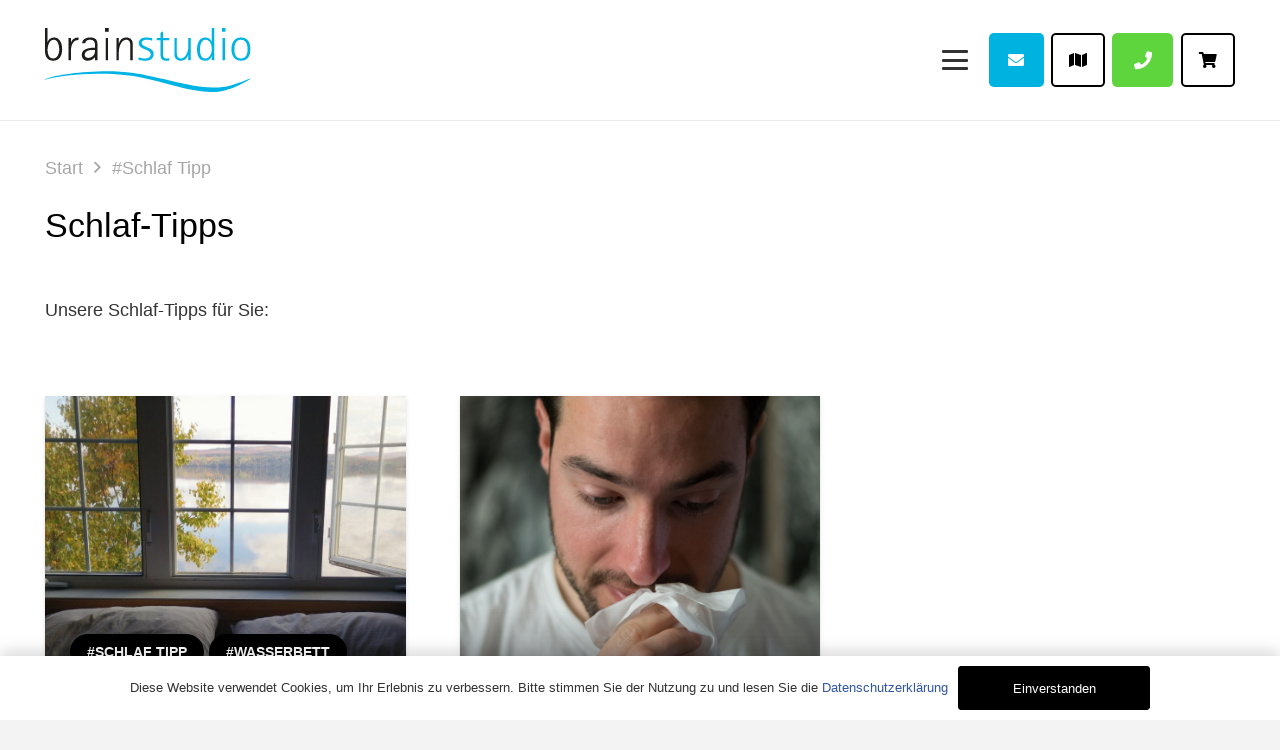

--- FILE ---
content_type: text/html; charset=UTF-8
request_url: https://brain-studio-schlafsysteme.de/category/schlaf-tipp/
body_size: 24233
content:
<!DOCTYPE HTML>
<html lang="de">
<head>
	<meta charset="UTF-8">
	<meta name='robots' content='index, follow, max-image-preview:large, max-snippet:-1, max-video-preview:-1' />

	<!-- This site is optimized with the Yoast SEO Premium plugin v23.0 (Yoast SEO v26.6) - https://yoast.com/wordpress/plugins/seo/ -->
	<title>#Schlaf Tipp Archives | Brain-Studio</title>
	<link rel="canonical" href="https://brain-studio-schlafsysteme.de/category/schlaf-tipp/" />
	<meta property="og:locale" content="de_DE" />
	<meta property="og:type" content="article" />
	<meta property="og:title" content="#Schlaf Tipp Archives" />
	<meta property="og:url" content="https://brain-studio-schlafsysteme.de/category/schlaf-tipp/" />
	<meta property="og:site_name" content="Brain-Studio" />
	<meta property="og:image" content="https://brain-studio-schlafsysteme.de/wp-content/uploads/sites/2/2017/07/Logo-Quadrat.jpg" />
	<meta property="og:image:width" content="1066" />
	<meta property="og:image:height" content="1066" />
	<meta property="og:image:type" content="image/jpeg" />
	<script type="application/ld+json" class="yoast-schema-graph">{"@context":"https://schema.org","@graph":[{"@type":"CollectionPage","@id":"https://brain-studio-schlafsysteme.de/category/schlaf-tipp/","url":"https://brain-studio-schlafsysteme.de/category/schlaf-tipp/","name":"#Schlaf Tipp Archives | Brain-Studio","isPartOf":{"@id":"https://brain-studio-schlafsysteme.de/#website"},"primaryImageOfPage":{"@id":"https://brain-studio-schlafsysteme.de/category/schlaf-tipp/#primaryimage"},"image":{"@id":"https://brain-studio-schlafsysteme.de/category/schlaf-tipp/#primaryimage"},"thumbnailUrl":"https://brain-studio-schlafsysteme.de/wp-content/uploads/sites/2/2024/02/wepik-export-202402181139194a4D.jpeg","breadcrumb":{"@id":"https://brain-studio-schlafsysteme.de/category/schlaf-tipp/#breadcrumb"},"inLanguage":"de"},{"@type":"ImageObject","inLanguage":"de","@id":"https://brain-studio-schlafsysteme.de/category/schlaf-tipp/#primaryimage","url":"https://brain-studio-schlafsysteme.de/wp-content/uploads/sites/2/2024/02/wepik-export-202402181139194a4D.jpeg","contentUrl":"https://brain-studio-schlafsysteme.de/wp-content/uploads/sites/2/2024/02/wepik-export-202402181139194a4D.jpeg","width":1000,"height":835},{"@type":"BreadcrumbList","@id":"https://brain-studio-schlafsysteme.de/category/schlaf-tipp/#breadcrumb","itemListElement":[{"@type":"ListItem","position":1,"name":"Home","item":"https://brain-studio-schlafsysteme.de/"},{"@type":"ListItem","position":2,"name":"#Schlaf Tipp"}]},{"@type":"WebSite","@id":"https://brain-studio-schlafsysteme.de/#website","url":"https://brain-studio-schlafsysteme.de/","name":"Brain-Studio","description":"Fachgeschäft für besseres Schlafen in Sankt Augustin","publisher":{"@id":"https://brain-studio-schlafsysteme.de/#organization"},"alternateName":"Brain-Studio","potentialAction":[{"@type":"SearchAction","target":{"@type":"EntryPoint","urlTemplate":"https://brain-studio-schlafsysteme.de/?s={search_term_string}"},"query-input":{"@type":"PropertyValueSpecification","valueRequired":true,"valueName":"search_term_string"}}],"inLanguage":"de"},{"@type":"Organization","@id":"https://brain-studio-schlafsysteme.de/#organization","name":"Brain-Studio-Schlafsysteme","alternateName":"Brain-Studio","url":"https://brain-studio-schlafsysteme.de/","logo":{"@type":"ImageObject","inLanguage":"de","@id":"https://brain-studio-schlafsysteme.de/#/schema/logo/image/","url":"https://brain-studio-schlafsysteme.de/wp-content/uploads/sites/2/2017/07/Logo-Quadrat.jpg","contentUrl":"https://brain-studio-schlafsysteme.de/wp-content/uploads/sites/2/2017/07/Logo-Quadrat.jpg","width":1066,"height":1066,"caption":"Brain-Studio-Schlafsysteme"},"image":{"@id":"https://brain-studio-schlafsysteme.de/#/schema/logo/image/"},"sameAs":["https://www.facebook.com/Brain.Studio.Schlafsysteme","https://www.instagram.com/besser_schlafen_brain_studio/"]}]}</script>
	<!-- / Yoast SEO Premium plugin. -->


<meta http-equiv="x-dns-prefetch-control" content="on">
<link href="https://app.ecwid.com" rel="preconnect" crossorigin />
<link href="https://ecomm.events" rel="preconnect" crossorigin />
<link href="https://d1q3axnfhmyveb.cloudfront.net" rel="preconnect" crossorigin />
<link href="https://dqzrr9k4bjpzk.cloudfront.net" rel="preconnect" crossorigin />
<link href="https://d1oxsl77a1kjht.cloudfront.net" rel="preconnect" crossorigin>
<link rel="prefetch" href="https://app.ecwid.com/script.js?88423537&data_platform=wporg&lang=de" as="script"/>
<link rel="prerender" href="https://brain-studio-schlafsysteme.de/shop/"/>
<link rel='dns-prefetch' href='//www.googletagmanager.com' />
<link rel="alternate" type="application/rss+xml" title="Brain-Studio &raquo; Feed" href="https://brain-studio-schlafsysteme.de/feed/" />
<link rel="alternate" type="application/rss+xml" title="Brain-Studio &raquo; Kommentar-Feed" href="https://brain-studio-schlafsysteme.de/comments/feed/" />
<link rel="alternate" type="application/rss+xml" title="Brain-Studio &raquo; #Schlaf Tipp Kategorie-Feed" href="https://brain-studio-schlafsysteme.de/category/schlaf-tipp/feed/" />
<link rel="canonical" href="https://brain-studio-schlafsysteme.de/category/schlaf-tipp" />
<meta name="viewport" content="width=device-width, initial-scale=1">
<meta name="SKYPE_TOOLBAR" content="SKYPE_TOOLBAR_PARSER_COMPATIBLE">
<meta name="theme-color" content="#f6f6f6">
<meta property="og:title" content="#Schlaf Tipp Archives | Brain-Studio">
<meta property="og:url" content="https://brain-studio-schlafsysteme.de/category/schlaf-tipp">
<meta property="og:locale" content="de_DE">
<meta property="og:site_name" content="Brain-Studio">
<meta property="og:type" content="website">
<meta property="og:image" content="https://brain-studio-schlafsysteme.de/wp-content/uploads/sites/2/2024/02/wepik-export-202402181139194a4D.jpeg" itemprop="image">
<style id='wp-img-auto-sizes-contain-inline-css'>
img:is([sizes=auto i],[sizes^="auto," i]){contain-intrinsic-size:3000px 1500px}
/*# sourceURL=wp-img-auto-sizes-contain-inline-css */
</style>
<style id='wp-emoji-styles-inline-css'>

	img.wp-smiley, img.emoji {
		display: inline !important;
		border: none !important;
		box-shadow: none !important;
		height: 1em !important;
		width: 1em !important;
		margin: 0 0.07em !important;
		vertical-align: -0.1em !important;
		background: none !important;
		padding: 0 !important;
	}
/*# sourceURL=wp-emoji-styles-inline-css */
</style>
<link rel='stylesheet' id='contact-form-7-css' href='https://brain-studio-schlafsysteme.de/wp-content/plugins/contact-form-7/includes/css/styles.css?ver=6.1.4' media='all' />
<link rel='stylesheet' id='ecwid-css-css' href='https://brain-studio-schlafsysteme.de/wp-content/plugins/ecwid-shopping-cart/css/frontend.css?ver=7.0.5' media='all' />
<link rel='stylesheet' id='newsletter-css' href='https://brain-studio-schlafsysteme.de/wp-content/plugins/newsletter/style.css?ver=9.1.0' media='all' />
<link rel='stylesheet' id='us-theme-css' href='https://brain-studio-schlafsysteme.de/wp-content/uploads/sites/2/us-assets/brain-studio-schlafsysteme.de.css?ver=f9d924bc' media='all' />

<!-- Google Tag (gtac.js) durch Site-Kit hinzugefügt -->
<!-- Von Site Kit hinzugefügtes Google-Analytics-Snippet -->
<script src="https://www.googletagmanager.com/gtag/js?id=GT-PZZSPG6" id="google_gtagjs-js" async></script>
<script id="google_gtagjs-js-after">
window.dataLayer = window.dataLayer || [];function gtag(){dataLayer.push(arguments);}
gtag("set","linker",{"domains":["brain-studio-schlafsysteme.de"]});
gtag("js", new Date());
gtag("set", "developer_id.dZTNiMT", true);
gtag("config", "GT-PZZSPG6");
//# sourceURL=google_gtagjs-js-after
</script>
<script></script><link rel="https://api.w.org/" href="https://brain-studio-schlafsysteme.de/wp-json/" /><link rel="alternate" title="JSON" type="application/json" href="https://brain-studio-schlafsysteme.de/wp-json/wp/v2/categories/62" /><link rel="EditURI" type="application/rsd+xml" title="RSD" href="https://brain-studio-schlafsysteme.de/xmlrpc.php?rsd" />
<meta name="generator" content="WordPress 6.9" />
<meta name="generator" content="Site Kit by Google 1.168.0" /><meta name="ti-site-data" content="[base64]" /><script data-cfasync="false" data-no-optimize="1" type="text/javascript">
window.ec = window.ec || Object()
window.ec.config = window.ec.config || Object();
window.ec.config.enable_canonical_urls = true;

</script>
        <!--noptimize-->
        <script data-cfasync="false" type="text/javascript">
            window.ec = window.ec || Object();
            window.ec.config = window.ec.config || Object();
            window.ec.config.store_main_page_url = 'https://brain-studio-schlafsysteme.de/shop/';
        </script>
        <!--/noptimize-->
         <style> #h5vpQuickPlayer { width: 100%; max-width: 100%; margin: 0 auto; } </style> 		<script id="us_add_no_touch">
			if ( ! /Android|webOS|iPhone|iPad|iPod|BlackBerry|IEMobile|Opera Mini/i.test( navigator.userAgent ) ) {
				document.documentElement.classList.add( "no-touch" );
			}
		</script>
				<script id="us_color_scheme_switch_class">
			if ( document.cookie.includes( "us_color_scheme_switch_is_on=true" ) ) {
				document.documentElement.classList.add( "us-color-scheme-on" );
			}
		</script>
		<meta name="generator" content="Powered by WPBakery Page Builder - drag and drop page builder for WordPress."/>
<link rel="icon" href="https://brain-studio-schlafsysteme.de/wp-content/uploads/sites/2/2017/07/Logo-Quadrat-150x150.jpg" sizes="32x32" />
<link rel="icon" href="https://brain-studio-schlafsysteme.de/wp-content/uploads/sites/2/2017/07/Logo-Quadrat-300x300.jpg" sizes="192x192" />
<link rel="apple-touch-icon" href="https://brain-studio-schlafsysteme.de/wp-content/uploads/sites/2/2017/07/Logo-Quadrat-300x300.jpg" />
<meta name="msapplication-TileImage" content="https://brain-studio-schlafsysteme.de/wp-content/uploads/sites/2/2017/07/Logo-Quadrat-300x300.jpg" />
<noscript><style> .wpb_animate_when_almost_visible { opacity: 1; }</style></noscript>		<style id="us-icon-fonts">@font-face{font-display:block;font-style:normal;font-family:"fontawesome";font-weight:900;src:url("https://brain-studio-schlafsysteme.de/wp-content/themes/Impreza/fonts/fa-solid-900.woff2?ver=8.40.1") format("woff2")}.fas{font-family:"fontawesome";font-weight:900}@font-face{font-display:block;font-style:normal;font-family:"fontawesome";font-weight:400;src:url("https://brain-studio-schlafsysteme.de/wp-content/themes/Impreza/fonts/fa-regular-400.woff2?ver=8.40.1") format("woff2")}.far{font-family:"fontawesome";font-weight:400}@font-face{font-display:block;font-style:normal;font-family:"fontawesome";font-weight:300;src:url("https://brain-studio-schlafsysteme.de/wp-content/themes/Impreza/fonts/fa-light-300.woff2?ver=8.40.1") format("woff2")}.fal{font-family:"fontawesome";font-weight:300}</style>
				<style id="us-current-header-css"> .l-subheader.at_middle,.l-subheader.at_middle .w-dropdown-list,.l-subheader.at_middle .type_mobile .w-nav-list.level_1{background:var(--color-header-middle-bg);color:var(--color-header-middle-text)}.no-touch .l-subheader.at_middle a:hover,.no-touch .l-header.bg_transparent .l-subheader.at_middle .w-dropdown.opened a:hover{color:var(--color-header-middle-text-hover)}.l-header.bg_transparent:not(.sticky) .l-subheader.at_middle{background:var(--color-header-transparent-bg);color:var(--color-header-transparent-text)}.no-touch .l-header.bg_transparent:not(.sticky) .at_middle .w-cart-link:hover,.no-touch .l-header.bg_transparent:not(.sticky) .at_middle .w-text a:hover,.no-touch .l-header.bg_transparent:not(.sticky) .at_middle .w-html a:hover,.no-touch .l-header.bg_transparent:not(.sticky) .at_middle .w-nav>a:hover,.no-touch .l-header.bg_transparent:not(.sticky) .at_middle .w-menu a:hover,.no-touch .l-header.bg_transparent:not(.sticky) .at_middle .w-search>a:hover,.no-touch .l-header.bg_transparent:not(.sticky) .at_middle .w-socials.color_text a:hover,.no-touch .l-header.bg_transparent:not(.sticky) .at_middle .w-socials.color_link a:hover,.no-touch .l-header.bg_transparent:not(.sticky) .at_middle .w-dropdown a:hover,.no-touch .l-header.bg_transparent:not(.sticky) .at_middle .type_desktop .menu-item.level_1:hover>a{color:var(--color-header-transparent-text-hover)}.header_ver .l-header{background:var(--color-header-middle-bg);color:var(--color-header-middle-text)}@media (min-width:1281px){.hidden_for_default{display:none!important}.l-subheader.at_top{display:none}.l-subheader.at_bottom{display:none}.l-header{position:relative;z-index:111}.l-subheader{margin:0 auto}.l-subheader.width_full{padding-left:1.5rem;padding-right:1.5rem}.l-subheader-h{display:flex;align-items:center;position:relative;margin:0 auto;max-width:var(--site-content-width,1200px);height:inherit}.w-header-show{display:none}.l-header.pos_fixed{position:fixed;left:var(--site-outline-width,0);right:var(--site-outline-width,0)}.l-header.pos_fixed:not(.notransition) .l-subheader{transition-property:transform,background,box-shadow,line-height,height,visibility;transition-duration:.3s;transition-timing-function:cubic-bezier(.78,.13,.15,.86)}.headerinpos_bottom.sticky_first_section .l-header.pos_fixed{position:fixed!important}.header_hor .l-header.sticky_auto_hide{transition:transform .3s cubic-bezier(.78,.13,.15,.86) .1s}.header_hor .l-header.sticky_auto_hide.down{transform:translateY(-110%)}.l-header.bg_transparent:not(.sticky) .l-subheader{box-shadow:none!important;background:none}.l-header.bg_transparent~.l-main .l-section.width_full.height_auto:first-of-type>.l-section-h{padding-top:0!important;padding-bottom:0!important}.l-header.pos_static.bg_transparent{position:absolute;left:var(--site-outline-width,0);right:var(--site-outline-width,0)}.l-subheader.width_full .l-subheader-h{max-width:none!important}.l-header.shadow_thin .l-subheader.at_middle,.l-header.shadow_thin .l-subheader.at_bottom{box-shadow:0 1px 0 rgba(0,0,0,0.08)}.l-header.shadow_wide .l-subheader.at_middle,.l-header.shadow_wide .l-subheader.at_bottom{box-shadow:0 3px 5px -1px rgba(0,0,0,0.1),0 2px 1px -1px rgba(0,0,0,0.05)}.header_hor .l-subheader-cell>.w-cart{margin-left:0;margin-right:0}:root{--header-height:120px;--header-sticky-height:64px}.l-header:before{content:'120'}.l-header.sticky:before{content:'64'}.l-subheader.at_top{line-height:36px;height:36px}.l-header.sticky .l-subheader.at_top{line-height:36px;height:36px}.l-subheader.at_middle{line-height:120px;height:120px}.l-header.sticky .l-subheader.at_middle{line-height:64px;height:64px}.l-subheader.at_bottom{line-height:50px;height:50px}.l-header.sticky .l-subheader.at_bottom{line-height:50px;height:50px}.headerinpos_above .l-header.pos_fixed{overflow:hidden;transition:transform 0.3s;transform:translate3d(0,-100%,0)}.headerinpos_above .l-header.pos_fixed.sticky{overflow:visible;transform:none}.headerinpos_above .l-header.pos_fixed~.l-section>.l-section-h,.headerinpos_above .l-header.pos_fixed~.l-main .l-section:first-of-type>.l-section-h{padding-top:0!important}.headerinpos_below .l-header.pos_fixed:not(.sticky){position:absolute;top:100%}.headerinpos_below .l-header.pos_fixed~.l-main>.l-section:first-of-type>.l-section-h{padding-top:0!important}.headerinpos_below .l-header.pos_fixed~.l-main .l-section.full_height:nth-of-type(2){min-height:100vh}.headerinpos_below .l-header.pos_fixed~.l-main>.l-section:nth-of-type(2)>.l-section-h{padding-top:var(--header-height)}.headerinpos_bottom .l-header.pos_fixed:not(.sticky){position:absolute;top:100vh}.headerinpos_bottom .l-header.pos_fixed~.l-main>.l-section:first-of-type>.l-section-h{padding-top:0!important}.headerinpos_bottom .l-header.pos_fixed~.l-main>.l-section:first-of-type>.l-section-h{padding-bottom:var(--header-height)}.headerinpos_bottom .l-header.pos_fixed.bg_transparent~.l-main .l-section.valign_center:not(.height_auto):first-of-type>.l-section-h{top:calc( var(--header-height) / 2 )}.headerinpos_bottom .l-header.pos_fixed:not(.sticky) .w-cart-dropdown,.headerinpos_bottom .l-header.pos_fixed:not(.sticky) .w-nav.type_desktop .w-nav-list.level_2{bottom:100%;transform-origin:0 100%}.headerinpos_bottom .l-header.pos_fixed:not(.sticky) .w-nav.type_mobile.m_layout_dropdown .w-nav-list.level_1{top:auto;bottom:100%;box-shadow:var(--box-shadow-up)}.headerinpos_bottom .l-header.pos_fixed:not(.sticky) .w-nav.type_desktop .w-nav-list.level_3,.headerinpos_bottom .l-header.pos_fixed:not(.sticky) .w-nav.type_desktop .w-nav-list.level_4{top:auto;bottom:0;transform-origin:0 100%}.headerinpos_bottom .l-header.pos_fixed:not(.sticky) .w-dropdown-list{top:auto;bottom:-0.4em;padding-top:0.4em;padding-bottom:2.4em}.admin-bar .l-header.pos_static.bg_solid~.l-main .l-section.full_height:first-of-type{min-height:calc( 100vh - var(--header-height) - 32px )}.admin-bar .l-header.pos_fixed:not(.sticky_auto_hide)~.l-main .l-section.full_height:not(:first-of-type){min-height:calc( 100vh - var(--header-sticky-height) - 32px )}.admin-bar.headerinpos_below .l-header.pos_fixed~.l-main .l-section.full_height:nth-of-type(2){min-height:calc(100vh - 32px)}}@media (min-width:1025px) and (max-width:1280px){.hidden_for_laptops{display:none!important}.l-subheader.at_top{display:none}.l-subheader.at_bottom{display:none}.l-header{position:relative;z-index:111}.l-subheader{margin:0 auto}.l-subheader.width_full{padding-left:1.5rem;padding-right:1.5rem}.l-subheader-h{display:flex;align-items:center;position:relative;margin:0 auto;max-width:var(--site-content-width,1200px);height:inherit}.w-header-show{display:none}.l-header.pos_fixed{position:fixed;left:var(--site-outline-width,0);right:var(--site-outline-width,0)}.l-header.pos_fixed:not(.notransition) .l-subheader{transition-property:transform,background,box-shadow,line-height,height,visibility;transition-duration:.3s;transition-timing-function:cubic-bezier(.78,.13,.15,.86)}.headerinpos_bottom.sticky_first_section .l-header.pos_fixed{position:fixed!important}.header_hor .l-header.sticky_auto_hide{transition:transform .3s cubic-bezier(.78,.13,.15,.86) .1s}.header_hor .l-header.sticky_auto_hide.down{transform:translateY(-110%)}.l-header.bg_transparent:not(.sticky) .l-subheader{box-shadow:none!important;background:none}.l-header.bg_transparent~.l-main .l-section.width_full.height_auto:first-of-type>.l-section-h{padding-top:0!important;padding-bottom:0!important}.l-header.pos_static.bg_transparent{position:absolute;left:var(--site-outline-width,0);right:var(--site-outline-width,0)}.l-subheader.width_full .l-subheader-h{max-width:none!important}.l-header.shadow_thin .l-subheader.at_middle,.l-header.shadow_thin .l-subheader.at_bottom{box-shadow:0 1px 0 rgba(0,0,0,0.08)}.l-header.shadow_wide .l-subheader.at_middle,.l-header.shadow_wide .l-subheader.at_bottom{box-shadow:0 3px 5px -1px rgba(0,0,0,0.1),0 2px 1px -1px rgba(0,0,0,0.05)}.header_hor .l-subheader-cell>.w-cart{margin-left:0;margin-right:0}:root{--header-height:120px;--header-sticky-height:64px}.l-header:before{content:'120'}.l-header.sticky:before{content:'64'}.l-subheader.at_top{line-height:36px;height:36px}.l-header.sticky .l-subheader.at_top{line-height:36px;height:36px}.l-subheader.at_middle{line-height:120px;height:120px}.l-header.sticky .l-subheader.at_middle{line-height:64px;height:64px}.l-subheader.at_bottom{line-height:50px;height:50px}.l-header.sticky .l-subheader.at_bottom{line-height:50px;height:50px}.headerinpos_above .l-header.pos_fixed{overflow:hidden;transition:transform 0.3s;transform:translate3d(0,-100%,0)}.headerinpos_above .l-header.pos_fixed.sticky{overflow:visible;transform:none}.headerinpos_above .l-header.pos_fixed~.l-section>.l-section-h,.headerinpos_above .l-header.pos_fixed~.l-main .l-section:first-of-type>.l-section-h{padding-top:0!important}.headerinpos_below .l-header.pos_fixed:not(.sticky){position:absolute;top:100%}.headerinpos_below .l-header.pos_fixed~.l-main>.l-section:first-of-type>.l-section-h{padding-top:0!important}.headerinpos_below .l-header.pos_fixed~.l-main .l-section.full_height:nth-of-type(2){min-height:100vh}.headerinpos_below .l-header.pos_fixed~.l-main>.l-section:nth-of-type(2)>.l-section-h{padding-top:var(--header-height)}.headerinpos_bottom .l-header.pos_fixed:not(.sticky){position:absolute;top:100vh}.headerinpos_bottom .l-header.pos_fixed~.l-main>.l-section:first-of-type>.l-section-h{padding-top:0!important}.headerinpos_bottom .l-header.pos_fixed~.l-main>.l-section:first-of-type>.l-section-h{padding-bottom:var(--header-height)}.headerinpos_bottom .l-header.pos_fixed.bg_transparent~.l-main .l-section.valign_center:not(.height_auto):first-of-type>.l-section-h{top:calc( var(--header-height) / 2 )}.headerinpos_bottom .l-header.pos_fixed:not(.sticky) .w-cart-dropdown,.headerinpos_bottom .l-header.pos_fixed:not(.sticky) .w-nav.type_desktop .w-nav-list.level_2{bottom:100%;transform-origin:0 100%}.headerinpos_bottom .l-header.pos_fixed:not(.sticky) .w-nav.type_mobile.m_layout_dropdown .w-nav-list.level_1{top:auto;bottom:100%;box-shadow:var(--box-shadow-up)}.headerinpos_bottom .l-header.pos_fixed:not(.sticky) .w-nav.type_desktop .w-nav-list.level_3,.headerinpos_bottom .l-header.pos_fixed:not(.sticky) .w-nav.type_desktop .w-nav-list.level_4{top:auto;bottom:0;transform-origin:0 100%}.headerinpos_bottom .l-header.pos_fixed:not(.sticky) .w-dropdown-list{top:auto;bottom:-0.4em;padding-top:0.4em;padding-bottom:2.4em}.admin-bar .l-header.pos_static.bg_solid~.l-main .l-section.full_height:first-of-type{min-height:calc( 100vh - var(--header-height) - 32px )}.admin-bar .l-header.pos_fixed:not(.sticky_auto_hide)~.l-main .l-section.full_height:not(:first-of-type){min-height:calc( 100vh - var(--header-sticky-height) - 32px )}.admin-bar.headerinpos_below .l-header.pos_fixed~.l-main .l-section.full_height:nth-of-type(2){min-height:calc(100vh - 32px)}}@media (min-width:601px) and (max-width:1024px){.hidden_for_tablets{display:none!important}.l-subheader.at_top{display:none}.l-subheader.at_bottom{display:none}.l-header{position:relative;z-index:111}.l-subheader{margin:0 auto}.l-subheader.width_full{padding-left:1.5rem;padding-right:1.5rem}.l-subheader-h{display:flex;align-items:center;position:relative;margin:0 auto;max-width:var(--site-content-width,1200px);height:inherit}.w-header-show{display:none}.l-header.pos_fixed{position:fixed;left:var(--site-outline-width,0);right:var(--site-outline-width,0)}.l-header.pos_fixed:not(.notransition) .l-subheader{transition-property:transform,background,box-shadow,line-height,height,visibility;transition-duration:.3s;transition-timing-function:cubic-bezier(.78,.13,.15,.86)}.headerinpos_bottom.sticky_first_section .l-header.pos_fixed{position:fixed!important}.header_hor .l-header.sticky_auto_hide{transition:transform .3s cubic-bezier(.78,.13,.15,.86) .1s}.header_hor .l-header.sticky_auto_hide.down{transform:translateY(-110%)}.l-header.bg_transparent:not(.sticky) .l-subheader{box-shadow:none!important;background:none}.l-header.bg_transparent~.l-main .l-section.width_full.height_auto:first-of-type>.l-section-h{padding-top:0!important;padding-bottom:0!important}.l-header.pos_static.bg_transparent{position:absolute;left:var(--site-outline-width,0);right:var(--site-outline-width,0)}.l-subheader.width_full .l-subheader-h{max-width:none!important}.l-header.shadow_thin .l-subheader.at_middle,.l-header.shadow_thin .l-subheader.at_bottom{box-shadow:0 1px 0 rgba(0,0,0,0.08)}.l-header.shadow_wide .l-subheader.at_middle,.l-header.shadow_wide .l-subheader.at_bottom{box-shadow:0 3px 5px -1px rgba(0,0,0,0.1),0 2px 1px -1px rgba(0,0,0,0.05)}.header_hor .l-subheader-cell>.w-cart{margin-left:0;margin-right:0}:root{--header-height:96px;--header-sticky-height:64px}.l-header:before{content:'96'}.l-header.sticky:before{content:'64'}.l-subheader.at_top{line-height:36px;height:36px}.l-header.sticky .l-subheader.at_top{line-height:36px;height:36px}.l-subheader.at_middle{line-height:96px;height:96px}.l-header.sticky .l-subheader.at_middle{line-height:64px;height:64px}.l-subheader.at_bottom{line-height:50px;height:50px}.l-header.sticky .l-subheader.at_bottom{line-height:50px;height:50px}}@media (max-width:600px){.hidden_for_mobiles{display:none!important}.l-subheader.at_top{display:none}.l-subheader.at_bottom{display:none}.l-header{position:relative;z-index:111}.l-subheader{margin:0 auto}.l-subheader.width_full{padding-left:1.5rem;padding-right:1.5rem}.l-subheader-h{display:flex;align-items:center;position:relative;margin:0 auto;max-width:var(--site-content-width,1200px);height:inherit}.w-header-show{display:none}.l-header.pos_fixed{position:fixed;left:var(--site-outline-width,0);right:var(--site-outline-width,0)}.l-header.pos_fixed:not(.notransition) .l-subheader{transition-property:transform,background,box-shadow,line-height,height,visibility;transition-duration:.3s;transition-timing-function:cubic-bezier(.78,.13,.15,.86)}.headerinpos_bottom.sticky_first_section .l-header.pos_fixed{position:fixed!important}.header_hor .l-header.sticky_auto_hide{transition:transform .3s cubic-bezier(.78,.13,.15,.86) .1s}.header_hor .l-header.sticky_auto_hide.down{transform:translateY(-110%)}.l-header.bg_transparent:not(.sticky) .l-subheader{box-shadow:none!important;background:none}.l-header.bg_transparent~.l-main .l-section.width_full.height_auto:first-of-type>.l-section-h{padding-top:0!important;padding-bottom:0!important}.l-header.pos_static.bg_transparent{position:absolute;left:var(--site-outline-width,0);right:var(--site-outline-width,0)}.l-subheader.width_full .l-subheader-h{max-width:none!important}.l-header.shadow_thin .l-subheader.at_middle,.l-header.shadow_thin .l-subheader.at_bottom{box-shadow:0 1px 0 rgba(0,0,0,0.08)}.l-header.shadow_wide .l-subheader.at_middle,.l-header.shadow_wide .l-subheader.at_bottom{box-shadow:0 3px 5px -1px rgba(0,0,0,0.1),0 2px 1px -1px rgba(0,0,0,0.05)}.header_hor .l-subheader-cell>.w-cart{margin-left:0;margin-right:0}:root{--header-height:64px;--header-sticky-height:64px}.l-header:before{content:'64'}.l-header.sticky:before{content:'64'}.l-subheader.at_top{line-height:36px;height:36px}.l-header.sticky .l-subheader.at_top{line-height:0px;height:0px;overflow:hidden}.l-subheader.at_middle{line-height:64px;height:64px}.l-header.sticky .l-subheader.at_middle{line-height:64px;height:64px}.l-subheader.at_bottom{line-height:50px;height:50px}.l-header.sticky .l-subheader.at_bottom{line-height:50px;height:50px}}@media (min-width:1281px){.ush_image_1{height:35px!important}.l-header.sticky .ush_image_1{height:35px!important}}@media (min-width:1025px) and (max-width:1280px){.ush_image_1{height:35px!important}.l-header.sticky .ush_image_1{height:35px!important}}@media (min-width:601px) and (max-width:1024px){.ush_image_1{height:30px!important}.l-header.sticky .ush_image_1{height:30px!important}}@media (max-width:600px){.ush_image_1{height:20px!important}.l-header.sticky .ush_image_1{height:20px!important}}.header_hor .ush_menu_1.type_desktop .menu-item.level_1>a:not(.w-btn){padding-left:20px;padding-right:20px}.header_hor .ush_menu_1.type_desktop .menu-item.level_1>a.w-btn{margin-left:20px;margin-right:20px}.header_hor .ush_menu_1.type_desktop.align-edges>.w-nav-list.level_1{margin-left:-20px;margin-right:-20px}.header_ver .ush_menu_1.type_desktop .menu-item.level_1>a:not(.w-btn){padding-top:20px;padding-bottom:20px}.header_ver .ush_menu_1.type_desktop .menu-item.level_1>a.w-btn{margin-top:20px;margin-bottom:20px}.ush_menu_1.type_desktop .menu-item-has-children.level_1>a>.w-nav-arrow{display:inline-block}.ush_menu_1.type_desktop .menu-item:not(.level_1){font-size:16px}.ush_menu_1.type_desktop{position:relative}.ush_menu_1.type_mobile .w-nav-anchor.level_1,.ush_menu_1.type_mobile .w-nav-anchor.level_1 + .w-nav-arrow{font-size:1.4rem}.ush_menu_1.type_mobile .w-nav-anchor:not(.level_1),.ush_menu_1.type_mobile .w-nav-anchor:not(.level_1) + .w-nav-arrow{font-size:1.2rem}@media (min-width:1281px){.ush_menu_1 .w-nav-icon{font-size:1.4rem}}@media (min-width:1025px) and (max-width:1280px){.ush_menu_1 .w-nav-icon{font-size:1.4rem}}@media (min-width:601px) and (max-width:1024px){.ush_menu_1 .w-nav-icon{font-size:1.4rem}}@media (max-width:600px){.ush_menu_1 .w-nav-icon{font-size:1.4rem}}.ush_menu_1 .w-nav-icon>div{border-width:2.5px}@media screen and (max-width:1439px){.w-nav.ush_menu_1>.w-nav-list.level_1{display:none}.ush_menu_1 .w-nav-control{display:block}}.ush_menu_1 .w-nav-item.level_1>a:not(.w-btn):focus,.no-touch .ush_menu_1 .w-nav-item.level_1.opened>a:not(.w-btn),.no-touch .ush_menu_1 .w-nav-item.level_1:hover>a:not(.w-btn){background:transparent;color:var(--color-header-middle-text-hover)}.ush_menu_1 .w-nav-item.level_1.current-menu-item>a:not(.w-btn),.ush_menu_1 .w-nav-item.level_1.current-menu-ancestor>a:not(.w-btn),.ush_menu_1 .w-nav-item.level_1.current-page-ancestor>a:not(.w-btn){background:transparent;color:var(--color-header-middle-text-hover)}.l-header.bg_transparent:not(.sticky) .ush_menu_1.type_desktop .w-nav-item.level_1.current-menu-item>a:not(.w-btn),.l-header.bg_transparent:not(.sticky) .ush_menu_1.type_desktop .w-nav-item.level_1.current-menu-ancestor>a:not(.w-btn),.l-header.bg_transparent:not(.sticky) .ush_menu_1.type_desktop .w-nav-item.level_1.current-page-ancestor>a:not(.w-btn){background:transparent;color:var(--color-header-middle-text)}.ush_menu_1 .w-nav-list:not(.level_1){background:var(--color-header-middle-bg);color:var(--color-header-middle-text)}.no-touch .ush_menu_1 .w-nav-item:not(.level_1)>a:focus,.no-touch .ush_menu_1 .w-nav-item:not(.level_1):hover>a{background:transparent;color:var(--color-header-middle-text-hover)}.ush_menu_1 .w-nav-item:not(.level_1).current-menu-item>a,.ush_menu_1 .w-nav-item:not(.level_1).current-menu-ancestor>a,.ush_menu_1 .w-nav-item:not(.level_1).current-page-ancestor>a{background:transparent;color:var(--color-header-middle-text-hover)}.ush_menu_1{font-size:18px!important;font-family:var(--h1-font-family)!important}.ush_image_1{height:64px!important}.ush_btn_1{margin-left:.4rem!important;padding-left:1.1em!important;padding-right:1.1em!important}.ush_btn_2{padding-left:1.1em!important;padding-right:1.1em!important}.ush_btn_5{margin-left:.4rem!important;padding-left:1.1em!important;padding-right:1.1em!important}.ush_btn_6{margin-left:.4rem!important;padding-left:1.1em!important;padding-right:1.1em!important}.ush_btn_4{margin-left:.4rem!important;padding-left:1.1em!important;padding-right:1.1em!important}.ush_btn_3{margin-left:.4rem!important;padding-left:1.1em!important;padding-right:1.1em!important}@media (min-width:601px) and (max-width:1024px){.ush_image_1{height:48px!important}}@media (max-width:600px){.ush_image_1{height:32px!important}}</style>
		<!-- Google Tag Manager -->
<script>(function(w,d,s,l,i){w[l]=w[l]||[];w[l].push({'gtm.start':
new Date().getTime(),event:'gtm.js'});var f=d.getElementsByTagName(s)[0],
j=d.createElement(s),dl=l!='dataLayer'?'&l='+l:'';j.async=true;j.src=
'https://www.googletagmanager.com/gtm.js?id='+i+dl;f.parentNode.insertBefore(j,f);
})(window,document,'script','dataLayer','GTM-TS984MLD');</script>
<!-- End Google Tag Manager -->
<script defer async src='https://cdn.trustindex.io/loader-cert.js?1ac94c128af058003c26008407a'></script><style id="us-design-options-css">.us_custom_aa6bdb77{color:rgba(0,0,0,0.35)!important}.us_custom_b6a72ce1{padding:0!important}.us_custom_0886cebf{padding-top:30px!important;padding-bottom:30px!important;background:var(--color-header-middle-text-hover)!important}.us_custom_345c8b9d{color:var(--color-header-transparent-text)!important}.us_custom_60e9caca{animation-name:afb!important}.us_custom_48ae023f{padding-left:1.4em!important;padding-right:1.4em!important}.us_custom_95ebd667{color:#333333!important}</style><style id='global-styles-inline-css'>
:root{--wp--preset--aspect-ratio--square: 1;--wp--preset--aspect-ratio--4-3: 4/3;--wp--preset--aspect-ratio--3-4: 3/4;--wp--preset--aspect-ratio--3-2: 3/2;--wp--preset--aspect-ratio--2-3: 2/3;--wp--preset--aspect-ratio--16-9: 16/9;--wp--preset--aspect-ratio--9-16: 9/16;--wp--preset--color--black: #000000;--wp--preset--color--cyan-bluish-gray: #abb8c3;--wp--preset--color--white: #ffffff;--wp--preset--color--pale-pink: #f78da7;--wp--preset--color--vivid-red: #cf2e2e;--wp--preset--color--luminous-vivid-orange: #ff6900;--wp--preset--color--luminous-vivid-amber: #fcb900;--wp--preset--color--light-green-cyan: #7bdcb5;--wp--preset--color--vivid-green-cyan: #00d084;--wp--preset--color--pale-cyan-blue: #8ed1fc;--wp--preset--color--vivid-cyan-blue: #0693e3;--wp--preset--color--vivid-purple: #9b51e0;--wp--preset--gradient--vivid-cyan-blue-to-vivid-purple: linear-gradient(135deg,rgb(6,147,227) 0%,rgb(155,81,224) 100%);--wp--preset--gradient--light-green-cyan-to-vivid-green-cyan: linear-gradient(135deg,rgb(122,220,180) 0%,rgb(0,208,130) 100%);--wp--preset--gradient--luminous-vivid-amber-to-luminous-vivid-orange: linear-gradient(135deg,rgb(252,185,0) 0%,rgb(255,105,0) 100%);--wp--preset--gradient--luminous-vivid-orange-to-vivid-red: linear-gradient(135deg,rgb(255,105,0) 0%,rgb(207,46,46) 100%);--wp--preset--gradient--very-light-gray-to-cyan-bluish-gray: linear-gradient(135deg,rgb(238,238,238) 0%,rgb(169,184,195) 100%);--wp--preset--gradient--cool-to-warm-spectrum: linear-gradient(135deg,rgb(74,234,220) 0%,rgb(151,120,209) 20%,rgb(207,42,186) 40%,rgb(238,44,130) 60%,rgb(251,105,98) 80%,rgb(254,248,76) 100%);--wp--preset--gradient--blush-light-purple: linear-gradient(135deg,rgb(255,206,236) 0%,rgb(152,150,240) 100%);--wp--preset--gradient--blush-bordeaux: linear-gradient(135deg,rgb(254,205,165) 0%,rgb(254,45,45) 50%,rgb(107,0,62) 100%);--wp--preset--gradient--luminous-dusk: linear-gradient(135deg,rgb(255,203,112) 0%,rgb(199,81,192) 50%,rgb(65,88,208) 100%);--wp--preset--gradient--pale-ocean: linear-gradient(135deg,rgb(255,245,203) 0%,rgb(182,227,212) 50%,rgb(51,167,181) 100%);--wp--preset--gradient--electric-grass: linear-gradient(135deg,rgb(202,248,128) 0%,rgb(113,206,126) 100%);--wp--preset--gradient--midnight: linear-gradient(135deg,rgb(2,3,129) 0%,rgb(40,116,252) 100%);--wp--preset--font-size--small: 13px;--wp--preset--font-size--medium: 20px;--wp--preset--font-size--large: 36px;--wp--preset--font-size--x-large: 42px;--wp--preset--spacing--20: 0.44rem;--wp--preset--spacing--30: 0.67rem;--wp--preset--spacing--40: 1rem;--wp--preset--spacing--50: 1.5rem;--wp--preset--spacing--60: 2.25rem;--wp--preset--spacing--70: 3.38rem;--wp--preset--spacing--80: 5.06rem;--wp--preset--shadow--natural: 6px 6px 9px rgba(0, 0, 0, 0.2);--wp--preset--shadow--deep: 12px 12px 50px rgba(0, 0, 0, 0.4);--wp--preset--shadow--sharp: 6px 6px 0px rgba(0, 0, 0, 0.2);--wp--preset--shadow--outlined: 6px 6px 0px -3px rgb(255, 255, 255), 6px 6px rgb(0, 0, 0);--wp--preset--shadow--crisp: 6px 6px 0px rgb(0, 0, 0);}:where(.is-layout-flex){gap: 0.5em;}:where(.is-layout-grid){gap: 0.5em;}body .is-layout-flex{display: flex;}.is-layout-flex{flex-wrap: wrap;align-items: center;}.is-layout-flex > :is(*, div){margin: 0;}body .is-layout-grid{display: grid;}.is-layout-grid > :is(*, div){margin: 0;}:where(.wp-block-columns.is-layout-flex){gap: 2em;}:where(.wp-block-columns.is-layout-grid){gap: 2em;}:where(.wp-block-post-template.is-layout-flex){gap: 1.25em;}:where(.wp-block-post-template.is-layout-grid){gap: 1.25em;}.has-black-color{color: var(--wp--preset--color--black) !important;}.has-cyan-bluish-gray-color{color: var(--wp--preset--color--cyan-bluish-gray) !important;}.has-white-color{color: var(--wp--preset--color--white) !important;}.has-pale-pink-color{color: var(--wp--preset--color--pale-pink) !important;}.has-vivid-red-color{color: var(--wp--preset--color--vivid-red) !important;}.has-luminous-vivid-orange-color{color: var(--wp--preset--color--luminous-vivid-orange) !important;}.has-luminous-vivid-amber-color{color: var(--wp--preset--color--luminous-vivid-amber) !important;}.has-light-green-cyan-color{color: var(--wp--preset--color--light-green-cyan) !important;}.has-vivid-green-cyan-color{color: var(--wp--preset--color--vivid-green-cyan) !important;}.has-pale-cyan-blue-color{color: var(--wp--preset--color--pale-cyan-blue) !important;}.has-vivid-cyan-blue-color{color: var(--wp--preset--color--vivid-cyan-blue) !important;}.has-vivid-purple-color{color: var(--wp--preset--color--vivid-purple) !important;}.has-black-background-color{background-color: var(--wp--preset--color--black) !important;}.has-cyan-bluish-gray-background-color{background-color: var(--wp--preset--color--cyan-bluish-gray) !important;}.has-white-background-color{background-color: var(--wp--preset--color--white) !important;}.has-pale-pink-background-color{background-color: var(--wp--preset--color--pale-pink) !important;}.has-vivid-red-background-color{background-color: var(--wp--preset--color--vivid-red) !important;}.has-luminous-vivid-orange-background-color{background-color: var(--wp--preset--color--luminous-vivid-orange) !important;}.has-luminous-vivid-amber-background-color{background-color: var(--wp--preset--color--luminous-vivid-amber) !important;}.has-light-green-cyan-background-color{background-color: var(--wp--preset--color--light-green-cyan) !important;}.has-vivid-green-cyan-background-color{background-color: var(--wp--preset--color--vivid-green-cyan) !important;}.has-pale-cyan-blue-background-color{background-color: var(--wp--preset--color--pale-cyan-blue) !important;}.has-vivid-cyan-blue-background-color{background-color: var(--wp--preset--color--vivid-cyan-blue) !important;}.has-vivid-purple-background-color{background-color: var(--wp--preset--color--vivid-purple) !important;}.has-black-border-color{border-color: var(--wp--preset--color--black) !important;}.has-cyan-bluish-gray-border-color{border-color: var(--wp--preset--color--cyan-bluish-gray) !important;}.has-white-border-color{border-color: var(--wp--preset--color--white) !important;}.has-pale-pink-border-color{border-color: var(--wp--preset--color--pale-pink) !important;}.has-vivid-red-border-color{border-color: var(--wp--preset--color--vivid-red) !important;}.has-luminous-vivid-orange-border-color{border-color: var(--wp--preset--color--luminous-vivid-orange) !important;}.has-luminous-vivid-amber-border-color{border-color: var(--wp--preset--color--luminous-vivid-amber) !important;}.has-light-green-cyan-border-color{border-color: var(--wp--preset--color--light-green-cyan) !important;}.has-vivid-green-cyan-border-color{border-color: var(--wp--preset--color--vivid-green-cyan) !important;}.has-pale-cyan-blue-border-color{border-color: var(--wp--preset--color--pale-cyan-blue) !important;}.has-vivid-cyan-blue-border-color{border-color: var(--wp--preset--color--vivid-cyan-blue) !important;}.has-vivid-purple-border-color{border-color: var(--wp--preset--color--vivid-purple) !important;}.has-vivid-cyan-blue-to-vivid-purple-gradient-background{background: var(--wp--preset--gradient--vivid-cyan-blue-to-vivid-purple) !important;}.has-light-green-cyan-to-vivid-green-cyan-gradient-background{background: var(--wp--preset--gradient--light-green-cyan-to-vivid-green-cyan) !important;}.has-luminous-vivid-amber-to-luminous-vivid-orange-gradient-background{background: var(--wp--preset--gradient--luminous-vivid-amber-to-luminous-vivid-orange) !important;}.has-luminous-vivid-orange-to-vivid-red-gradient-background{background: var(--wp--preset--gradient--luminous-vivid-orange-to-vivid-red) !important;}.has-very-light-gray-to-cyan-bluish-gray-gradient-background{background: var(--wp--preset--gradient--very-light-gray-to-cyan-bluish-gray) !important;}.has-cool-to-warm-spectrum-gradient-background{background: var(--wp--preset--gradient--cool-to-warm-spectrum) !important;}.has-blush-light-purple-gradient-background{background: var(--wp--preset--gradient--blush-light-purple) !important;}.has-blush-bordeaux-gradient-background{background: var(--wp--preset--gradient--blush-bordeaux) !important;}.has-luminous-dusk-gradient-background{background: var(--wp--preset--gradient--luminous-dusk) !important;}.has-pale-ocean-gradient-background{background: var(--wp--preset--gradient--pale-ocean) !important;}.has-electric-grass-gradient-background{background: var(--wp--preset--gradient--electric-grass) !important;}.has-midnight-gradient-background{background: var(--wp--preset--gradient--midnight) !important;}.has-small-font-size{font-size: var(--wp--preset--font-size--small) !important;}.has-medium-font-size{font-size: var(--wp--preset--font-size--medium) !important;}.has-large-font-size{font-size: var(--wp--preset--font-size--large) !important;}.has-x-large-font-size{font-size: var(--wp--preset--font-size--x-large) !important;}
/*# sourceURL=global-styles-inline-css */
</style>
</head>
<body class="archive category category-schlaf-tipp category-62 wp-theme-Impreza l-body Impreza_8.40.1 us-core_8.33.2 header_hor links_underline headerinpos_top state_default wpb-js-composer js-comp-ver-8.7.1 vc_responsive modula-best-grid-gallery" itemscope itemtype="https://schema.org/WebPage">

<div class="l-canvas type_wide">
	<header id="page-header" class="l-header pos_fixed shadow_thin bg_solid id_3037" itemscope itemtype="https://schema.org/WPHeader"><div class="l-subheader at_middle"><div class="l-subheader-h"><div class="l-subheader-cell at_left"><div class="w-image ush_image_1 has_height"><a href="https://brain-studio-schlafsysteme.de/" aria-label="Brain-Studio-web" class="w-image-h"><img src="https://brain-studio-schlafsysteme.de/wp-content/uploads/sites/2/2017/07/Brain-Studio-web.svg" class="attachment-full size-full" alt="" loading="eager" decoding="async" /></a></div></div><div class="l-subheader-cell at_center"></div><div class="l-subheader-cell at_right"><nav class="w-nav type_desktop ush_menu_1 height_full dropdown_mdesign m_align_center m_layout_dropdown" itemscope itemtype="https://schema.org/SiteNavigationElement"><a class="w-nav-control" aria-label="Menü" href="#"><div class="w-nav-icon"><div></div></div></a><ul class="w-nav-list level_1 hide_for_mobiles hover_underline"><li id="menu-item-3990" class="menu-item menu-item-type-post_type menu-item-object-page menu-item-home w-nav-item level_1 menu-item-3990"><a class="w-nav-anchor level_1" href="https://brain-studio-schlafsysteme.de/"><span class="w-nav-title">Start</span></a></li><li id="menu-item-4605" class="menu-item menu-item-type-post_type menu-item-object-page w-nav-item level_1 menu-item-4605"><a class="w-nav-anchor level_1" href="https://brain-studio-schlafsysteme.de/shop/"><span class="w-nav-title">Shop</span></a></li><li id="menu-item-3803" class="menu-item menu-item-type-post_type menu-item-object-page menu-item-has-children w-nav-item level_1 menu-item-3803"><a class="w-nav-anchor level_1" aria-haspopup="menu" href="https://brain-studio-schlafsysteme.de/ueber-uns/"><span class="w-nav-title">Über uns</span><span class="w-nav-arrow" tabindex="0" role="button" aria-expanded="false" aria-label="Über uns Menü"></span></a><ul class="w-nav-list level_2"><li id="menu-item-4086" class="menu-item menu-item-type-post_type menu-item-object-page w-nav-item level_2 menu-item-4086"><a class="w-nav-anchor level_2" href="https://brain-studio-schlafsysteme.de/ueber-uns/"><span class="w-nav-title">Über uns</span></a></li><li id="menu-item-3805" class="menu-item menu-item-type-post_type menu-item-object-page w-nav-item level_2 menu-item-3805"><a class="w-nav-anchor level_2" href="https://brain-studio-schlafsysteme.de/ueber-uns/warum-brain-studio/"><span class="w-nav-title">Warum Brain-Studio?</span></a></li><li id="menu-item-5190" class="menu-item menu-item-type-taxonomy menu-item-object-category w-nav-item level_2 menu-item-5190"><a class="w-nav-anchor level_2" href="https://brain-studio-schlafsysteme.de/category/pressemitteilung/"><span class="w-nav-title">Pressemitteilung</span></a></li><li id="menu-item-4326" class="menu-item menu-item-type-post_type menu-item-object-page w-nav-item level_2 menu-item-4326"><a class="w-nav-anchor level_2" href="https://brain-studio-schlafsysteme.de/aktuelles/"><span class="w-nav-title">Aktuelles</span></a></li></ul></li><li id="menu-item-3823" class="menu-item menu-item-type-post_type menu-item-object-page menu-item-has-children w-nav-item level_1 menu-item-3823 mobile-drop-by_label"><a class="w-nav-anchor level_1" aria-haspopup="menu" href="https://brain-studio-schlafsysteme.de/produkte/"><span class="w-nav-title">Produkte</span><span class="w-nav-arrow" tabindex="0" role="button" aria-expanded="false" aria-label="Produkte Menü"></span></a><ul class="w-nav-list level_2"><li id="menu-item-4043" class="menu-item menu-item-type-post_type menu-item-object-page w-nav-item level_2 menu-item-4043"><a class="w-nav-anchor level_2" href="https://brain-studio-schlafsysteme.de/produkte/"><span class="w-nav-title">Produkte</span></a></li><li id="menu-item-4278" class="menu-item menu-item-type-post_type menu-item-object-post menu-item-has-children w-nav-item level_2 menu-item-4278"><a class="w-nav-anchor level_2" aria-haspopup="menu" href="https://brain-studio-schlafsysteme.de/wasserbetten/"><span class="w-nav-title">Wasserbetten</span><span class="w-nav-arrow" tabindex="0" role="button" aria-expanded="false" aria-label="Wasserbetten Menü"></span></a><ul class="w-nav-list level_3"><li id="menu-item-5509" class="menu-item menu-item-type-post_type menu-item-object-post w-nav-item level_3 menu-item-5509"><a class="w-nav-anchor level_3" href="https://brain-studio-schlafsysteme.de/wasserbett-highline-triplex/"><span class="w-nav-title">HighLine Triplex</span></a></li><li id="menu-item-5508" class="menu-item menu-item-type-post_type menu-item-object-post w-nav-item level_3 menu-item-5508"><a class="w-nav-anchor level_3" href="https://brain-studio-schlafsysteme.de/highline-exclusive/"><span class="w-nav-title">HighLine Exclusive</span></a></li><li id="menu-item-5510" class="menu-item menu-item-type-post_type menu-item-object-post w-nav-item level_3 menu-item-5510"><a class="w-nav-anchor level_3" href="https://brain-studio-schlafsysteme.de/tribrid-fluid/"><span class="w-nav-title">Tribrid® Fluid</span></a></li><li id="menu-item-5404" class="menu-item menu-item-type-post_type menu-item-object-post w-nav-item level_3 menu-item-5404"><a class="w-nav-anchor level_3" href="https://brain-studio-schlafsysteme.de/ersatz-wasserbettmatratze-fuer-bodyform-wasserbett/"><span class="w-nav-title">Ersatz-Wasserbettmatratze für Bodyform Wasserbetten</span></a></li></ul></li><li id="menu-item-4277" class="menu-item menu-item-type-post_type menu-item-object-post w-nav-item level_2 menu-item-4277"><a class="w-nav-anchor level_2" href="https://brain-studio-schlafsysteme.de/luftbettsysteme/"><span class="w-nav-title">Das Wunder der Luftbettsysteme</span></a></li><li id="menu-item-4276" class="menu-item menu-item-type-post_type menu-item-object-post menu-item-has-children w-nav-item level_2 menu-item-4276"><a class="w-nav-anchor level_2" aria-haspopup="menu" href="https://brain-studio-schlafsysteme.de/vitario-die-individuelle-matratze/"><span class="w-nav-title">Das Vitario System</span><span class="w-nav-arrow" tabindex="0" role="button" aria-expanded="false" aria-label="Das Vitario System Menü"></span></a><ul class="w-nav-list level_3"><li id="menu-item-4275" class="menu-item menu-item-type-post_type menu-item-object-post w-nav-item level_3 menu-item-4275"><a class="w-nav-anchor level_3" href="https://brain-studio-schlafsysteme.de/vitario_comfort_xd/"><span class="w-nav-title">Vitario Comfort XD</span></a></li></ul></li><li id="menu-item-5403" class="menu-item menu-item-type-post_type menu-item-object-post w-nav-item level_2 menu-item-5403"><a class="w-nav-anchor level_2" href="https://brain-studio-schlafsysteme.de/libra-von-stiegelmeyer-das-senioren-comfort-pflegebett/"><span class="w-nav-title">Libra von Stiegelmeyer – das Komfort-Bett</span></a></li><li id="menu-item-5511" class="menu-item menu-item-type-post_type menu-item-object-post w-nav-item level_2 menu-item-5511"><a class="w-nav-anchor level_2" href="https://brain-studio-schlafsysteme.de/lindeo-von-stiegelmeyer-das-comfort-lattenrost-mit-hublift/"><span class="w-nav-title">Lindeo von Stiegelmeyer – der Comfort-Lattenrost mit Hublift</span></a></li><li id="menu-item-5191" class="menu-item menu-item-type-taxonomy menu-item-object-category menu-item-has-children w-nav-item level_2 menu-item-5191"><a class="w-nav-anchor level_2" aria-haspopup="menu" href="https://brain-studio-schlafsysteme.de/category/textilien/"><span class="w-nav-title">Textilien</span><span class="w-nav-arrow" tabindex="0" role="button" aria-expanded="false" aria-label="Textilien Menü"></span></a><ul class="w-nav-list level_3"><li id="menu-item-5405" class="menu-item menu-item-type-post_type menu-item-object-post w-nav-item level_3 menu-item-5405"><a class="w-nav-anchor level_3" href="https://brain-studio-schlafsysteme.de/cotonea-bio-bettwaesche/"><span class="w-nav-title">Cotonea Bio Bettwäsche</span></a></li></ul></li><li id="menu-item-3831" class="menu-item menu-item-type-custom menu-item-object-custom w-nav-item level_2 menu-item-3831"><a class="w-nav-anchor level_2" href="https://jobmatratze.de/" target="_blank"><span class="w-nav-title">Jobmatratze</span></a></li></ul></li><li id="menu-item-3826" class="menu-item menu-item-type-post_type menu-item-object-page w-nav-item level_1 menu-item-3826"><a class="w-nav-anchor level_1" href="https://brain-studio-schlafsysteme.de/service-rund-um-ihr-wasserbett/"><span class="w-nav-title">Service für Wasserbetten</span></a></li><li id="menu-item-3933" class="menu-item menu-item-type-post_type menu-item-object-page menu-item-has-children w-nav-item level_1 menu-item-3933"><a class="w-nav-anchor level_1" aria-haspopup="menu" href="https://brain-studio-schlafsysteme.de/galerien/"><span class="w-nav-title">Galerien</span><span class="w-nav-arrow" tabindex="0" role="button" aria-expanded="false" aria-label="Galerien Menü"></span></a><ul class="w-nav-list level_2"><li id="menu-item-3829" class="menu-item menu-item-type-post_type menu-item-object-page w-nav-item level_2 menu-item-3829"><a class="w-nav-anchor level_2" href="https://brain-studio-schlafsysteme.de/galerien/modernes-design/"><span class="w-nav-title">Modernes Design</span></a></li></ul></li><li class="w-nav-close"></li></ul><div class="w-nav-options hidden" onclick='return {&quot;mobileWidth&quot;:1440,&quot;mobileBehavior&quot;:0}'></div></nav><a class="w-btn us-btn-style_4 hidden_for_tablets hidden_for_mobiles ush_btn_1 icon_atleft text_none" aria-label="Button" href="https://brain-studio-schlafsysteme.de/kontakt/"><i class="fas fa-envelope"></i></a><a class="w-btn us-btn-style_3 hidden_for_tablets hidden_for_mobiles ush_btn_4 icon_atleft text_none" aria-label="Button" target="_blank" rel="nofollow" href="https://goo.gl/maps/9ScuboPdFhLJXsQN8"><i class="fas fa-map"></i></a><a class="w-btn us-btn-style_6 ush_btn_6 icon_atleft text_none" aria-label="Button" target="_blank" rel="nofollow" href="tel:+4922412013525"><i class="fas fa-phone"></i></a><a class="w-btn us-btn-style_3 ush_btn_5 icon_atleft text_none" aria-label="Button" href="https://brain-studio-schlafsysteme.de/shop/"><i class="fas fa-shopping-cart"></i></a></div></div></div><div class="l-subheader for_hidden hidden"><a class="w-btn us-btn-style_4 hidden_for_laptops ush_btn_2 icon_atleft text_none" aria-label="Button" href="https://brain-studio-schlafsysteme.de/kontakt/"><i class="fas fa-envelope"></i></a><a class="w-btn us-btn-style_3 hidden_for_laptops ush_btn_3 icon_atleft text_none" aria-label="Button" href="https://goo.gl/maps/9ScuboPdFhLJXsQN8"><i class="fas fa-map"></i></a></div></header><main id="page-content" class="l-main" itemprop="mainContentOfPage">
	<section class="l-section wpb_row height_small"><div class="l-section-h i-cf"><div class="g-cols vc_row via_grid cols_1 laptops-cols_inherit tablets-cols_inherit mobiles-cols_1 valign_top type_default stacking_default"><div class="wpb_column vc_column_container"><div class="vc_column-inner"><nav class="g-breadcrumbs us_custom_aa6bdb77 has_text_color separator_icon align_none" itemscope itemtype="http://schema.org/BreadcrumbList"><div class="g-breadcrumbs-item" itemscope itemprop="itemListElement" itemtype="http://schema.org/ListItem"><a itemprop="item" href="https://brain-studio-schlafsysteme.de/"><span itemprop="name">Start</span></a><meta itemprop="position" content="1"/></div><div class="g-breadcrumbs-separator"><i class="far fa-angle-right"></i></div><div class="g-breadcrumbs-item" itemscope itemprop="itemListElement" itemtype="http://schema.org/ListItem"><a itemprop="item" href="https://brain-studio-schlafsysteme.de/category/schlaf-tipp/"><span itemprop="name">#Schlaf Tipp</span></a><meta itemprop="position" content="2"/></div></nav><div class="w-separator size_small"></div><div class="wpb_text_column"><div class="wpb_wrapper"><h1 class="box-header">Schlaf-Tipps</h1>
</div></div><div class="w-separator size_medium"></div><div class="g-cols wpb_row via_grid cols_2 laptops-cols_inherit tablets-cols_inherit mobiles-cols_1 valign_top type_default stacking_default" style="--columns-gap:3rem;"><div class="wpb_column vc_column_container"><div class="vc_column-inner"><div class="wpb_text_column"><div class="wpb_wrapper"><p>Unsere Schlaf-Tipps für Sie:</p>
</div></div></div></div><div class="wpb_column vc_column_container"><div class="vc_column-inner"></div></div></div></div></div></div></div></section><section class="l-section wpb_row height_small"><div class="l-section-h i-cf"><div class="g-cols vc_row via_grid cols_1 laptops-cols_inherit tablets-cols_inherit mobiles-cols_1 valign_top type_default stacking_default"><div class="wpb_column vc_column_container"><div class="vc_column-inner"><div class="w-grid type_masonry layout_4013 cols_3 with_isotope ratio_1x1" id="us_grid_1" style="--columns:3;--gap:1.5rem;--item-ratio:1;" data-filterable="true"><style>@media (max-width:1024px){#us_grid_1{--columns:2!important}}@media (max-width:600px){#us_grid_1{--columns:1!important}}.layout_4013 .w-grid-item-h{background:#333;box-shadow:0 0.03rem 0.06rem rgba(0,0,0,0.1),0 0.1rem 0.3rem rgba(0,0,0,0.1);transition-duration:0.3s}.no-touch .layout_4013 .w-grid-item-h:hover{box-shadow:0 0.12rem 0.24rem rgba(0,0,0,0.1),0 0.4rem 1.2rem rgba(0,0,0,0.15);z-index:4}.layout_4013 .usg_post_image_1{transition-duration:0.3s;transform-origin:50% 50%;transform:scale(1) translate(0%,0%)}.layout_4013 .w-grid-item-h:hover .usg_post_image_1{transform:scale(1.1) translate(0%,0%);opacity:1}.layout_4013 .usg_post_image_1{position:absolute!important}.layout_4013 .usg_vwrapper_1{position:absolute!important;right:0!important;bottom:0!important;left:0!important;background:linear-gradient(transparent,rgba(30,30,30,0.8))!important;padding:15% 7% 7% 7%!important}.layout_4013 .usg_post_taxonomy_1{font-size:14px!important;font-weight:700!important;text-transform:uppercase!important;margin-bottom:0.5rem!important}.layout_4013 .usg_post_title_1{color:#fff!important;font-size:1.4rem!important;font-weight:700!important}@media (max-width:600px){.layout_4013 .usg_post_title_1{font-size:1.2rem!important}}</style><div class="w-grid-list">	<article class="w-grid-item post-5218 post type-post status-publish format-standard has-post-thumbnail hentry category-schlaf-tipp category-wasserbett" data-id="5218">
		<div class="w-grid-item-h">
						<div class="w-post-elm post_image usg_post_image_1 has_ratio"><a href="https://brain-studio-schlafsysteme.de/warum-ein-kaltes-schlafzimmer-gut-ist/" aria-label="Warum ein kaltes Schlafzimmer gut ist?"><img width="1000" height="835" src="https://brain-studio-schlafsysteme.de/wp-content/uploads/sites/2/2024/02/wepik-export-202402181139194a4D.jpeg" class="attachment-full size-full wp-post-image" alt="" decoding="async" loading="lazy" /></a><div style="padding-bottom:100%"></div></div><div class="w-vwrapper usg_vwrapper_1 align_none valign_top"><div class="w-post-elm post_taxonomy usg_post_taxonomy_1 style_badge color_link_inherit"><div class="w-post-elm-list"><a class="w-btn us-btn-style_badge term-62 term-schlaf-tipp" href="https://brain-studio-schlafsysteme.de/category/schlaf-tipp/"><span class="w-btn-label">#Schlaf Tipp</span></a><a class="w-btn us-btn-style_badge term-7 term-wasserbett" href="https://brain-studio-schlafsysteme.de/category/wasserbett/"><span class="w-btn-label">#Wasserbett</span></a></div></div><h2 class="w-post-elm post_title usg_post_title_1 has_text_color entry-title color_link_inherit"><a href="https://brain-studio-schlafsysteme.de/warum-ein-kaltes-schlafzimmer-gut-ist/">Warum ein kaltes Schlafzimmer gut ist?</a></h2></div>		</div>
			</article>
	<article class="w-grid-item post-4218 post type-post status-publish format-standard has-post-thumbnail hentry category-schlaf-tipp tag-allergie" data-id="4218">
		<div class="w-grid-item-h">
						<div class="w-post-elm post_image usg_post_image_1 has_ratio"><a href="https://brain-studio-schlafsysteme.de/schlafen-statt-niesen/" aria-label="Schlafen statt Niesen"><img width="940" height="788" src="https://brain-studio-schlafsysteme.de/wp-content/uploads/sites/2/2023/05/Schlafen_statt_Niesen.png" class="attachment-full size-full wp-post-image" alt="" decoding="async" loading="lazy" /></a><div style="padding-bottom:100%"></div></div><div class="w-vwrapper usg_vwrapper_1 align_none valign_top"><div class="w-post-elm post_taxonomy usg_post_taxonomy_1 style_badge color_link_inherit"><a class="w-btn us-btn-style_badge term-62 term-schlaf-tipp" href="https://brain-studio-schlafsysteme.de/category/schlaf-tipp/"><span class="w-btn-label">#Schlaf Tipp</span></a></div><h2 class="w-post-elm post_title usg_post_title_1 has_text_color entry-title color_link_inherit"><a href="https://brain-studio-schlafsysteme.de/schlafen-statt-niesen/">Schlafen statt Niesen</a></h2></div>		</div>
			</article>
</div><div class="w-grid-preloader">	<div class="g-preloader type_1">
		<div></div>
	</div>
	</div>	<div class="w-grid-json hidden" onclick='return {&quot;action&quot;:&quot;us_ajax_grid&quot;,&quot;infinite_scroll&quot;:0,&quot;max_num_pages&quot;:1,&quot;pagination&quot;:&quot;none&quot;,&quot;template_vars&quot;:{&quot;columns&quot;:&quot;3&quot;,&quot;exclude_items&quot;:&quot;none&quot;,&quot;img_size&quot;:&quot;full&quot;,&quot;ignore_items_size&quot;:&quot;1&quot;,&quot;items_layout&quot;:&quot;4013&quot;,&quot;items_offset&quot;:&quot;1&quot;,&quot;load_animation&quot;:&quot;none&quot;,&quot;overriding_link&quot;:&quot;{\&quot;url\&quot;:\&quot;\&quot;}&quot;,&quot;post_id&quot;:5224,&quot;query_args&quot;:{&quot;post_type&quot;:[&quot;post&quot;],&quot;tax_query&quot;:[{&quot;taxonomy&quot;:&quot;category&quot;,&quot;field&quot;:&quot;slug&quot;,&quot;terms&quot;:[&quot;schlaf-tipp&quot;]}],&quot;post_status&quot;:[&quot;publish&quot;,&quot;acf-disabled&quot;],&quot;posts_per_page&quot;:&quot;20&quot;},&quot;orderby_query_args&quot;:{&quot;orderby&quot;:&quot;RAND(375681261)&quot;},&quot;type&quot;:&quot;masonry&quot;,&quot;us_grid_post_type&quot;:&quot;post&quot;,&quot;us_grid_ajax_index&quot;:1,&quot;us_grid_filter_query_string&quot;:null,&quot;us_grid_index&quot;:1,&quot;page_args&quot;:{&quot;page_type&quot;:&quot;archive&quot;,&quot;taxonomy_type&quot;:&quot;category&quot;}}}'></div>
	</div></div></div></div></div></section><section class="l-section wpb_row us_custom_b6a72ce1 height_small width_full"><div class="l-section-h i-cf"><div class="g-cols vc_row via_grid cols_1 laptops-cols_inherit tablets-cols_inherit mobiles-cols_1 valign_top type_default stacking_default"><div class="wpb_column vc_column_container"><div class="vc_column-inner"><section class="l-section wpb_row height_small"><div class="l-section-h i-cf"><div class="g-cols vc_row via_grid cols_1 laptops-cols_inherit tablets-cols_inherit mobiles-cols_1 valign_top type_default stacking_default"><div class="wpb_column vc_column_container"><div class="vc_column-inner"><div class="w-html"><pre class="ti-widget"><template id="trustindex-google-widget-html"><div class=" ti-widget  ti-goog ti-review-text-mode-readmore ti-text-align-left" data-no-translation="true" data-layout-id="4" data-layout-category="slider" data-set-id="light-background" data-pid="" data-language="de" data-close-locale="Schließen" data-review-target-width="300" data-css-version="2" data-reply-by-locale="Antwort des Eigentümers" data-pager-autoplay-timeout="6"> <div class="ti-widget-container ti-col-3"> <div class="ti-reviews-container"> <div class="ti-controls"> <div class="ti-next" aria-label="Nächste Bewertung" role="button"></div> <div class="ti-prev" aria-label="Vorherige Bewertung" role="button"></div> </div> <div class="ti-reviews-container-wrapper">  <div data-empty="0" class="ti-review-item source-Google ti-image-layout-thumbnail" data-id="cfcd208495d565ef66e7dff9f98764da"> <div class="ti-inner"> <div class="ti-review-header"> <div class="ti-platform-icon ti-with-tooltip"> <span class="ti-tooltip">Gepostet auf </span> <trustindex-image data-imgurl="https://cdn.trustindex.io/assets/platform/Google/icon.svg" alt="" width="20" height="20" loading="lazy"></trustindex-image> </div> <div class="ti-profile-img"> <trustindex-image data-imgurl="https://lh3.googleusercontent.com/a/ACg8ocLoml5woQO6OEW1DN_0V5wTKrSbtoNGG2pZ-_y726eYlgvkzA=w40-h40-c-rp-mo-br100" alt="Simon Müller profile picture" loading="lazy"></trustindex-image> </div> <div class="ti-profile-details"> <div class="ti-name"> Simon Müller </div> <div class="ti-date">19 November 2024</div> </div> </div> <span class="ti-stars"><trustindex-image class="ti-star" data-imgurl="https://cdn.trustindex.io/assets/platform/Google/star/f.svg" alt="Google" width="17" height="17" loading="lazy"></trustindex-image><trustindex-image class="ti-star" data-imgurl="https://cdn.trustindex.io/assets/platform/Google/star/f.svg" alt="Google" width="17" height="17" loading="lazy"></trustindex-image><trustindex-image class="ti-star" data-imgurl="https://cdn.trustindex.io/assets/platform/Google/star/f.svg" alt="Google" width="17" height="17" loading="lazy"></trustindex-image><trustindex-image class="ti-star" data-imgurl="https://cdn.trustindex.io/assets/platform/Google/star/f.svg" alt="Google" width="17" height="17" loading="lazy"></trustindex-image><trustindex-image class="ti-star" data-imgurl="https://cdn.trustindex.io/assets/platform/Google/star/f.svg" alt="Google" width="17" height="17" loading="lazy"></trustindex-image><span class="ti-verified-review ti-verified-platform"><span class="ti-verified-tooltip">Trustindex überprüft, ob die Originalquelle der Bewertung Google ist.</span></span></span> <div class="ti-review-text-container ti-review-content"><!-- R-CONTENT -->Ich habe dort heute ein neues Lattenrost gekauft und bin mit der freundlichen und kompetenten Beratung sehr zufrieden. Das ist keine Ware vom Discounter, sondern hat eine enorm hohe Qualität. Meine Mittagspause habe ich heute im Liegen verbracht und mein Rücken fühlt sich spontan besser. Danke dafür!!<!-- R-CONTENT --></div> <span class="ti-read-more" data-container=".ti-review-content" data-collapse-text="Ausblenden" data-open-text="Weiterlesen"></span> </div> </div>  <div data-empty="0" class="ti-review-item source-Google ti-image-layout-thumbnail" data-id="cfcd208495d565ef66e7dff9f98764da"> <div class="ti-inner"> <div class="ti-review-header"> <div class="ti-platform-icon ti-with-tooltip"> <span class="ti-tooltip">Gepostet auf </span> <trustindex-image data-imgurl="https://cdn.trustindex.io/assets/platform/Google/icon.svg" alt="" width="20" height="20" loading="lazy"></trustindex-image> </div> <div class="ti-profile-img"> <trustindex-image data-imgurl="https://lh3.googleusercontent.com/a/ACg8ocISE2PRGRVX8VnhR4srgxGPc_1zSeGsYoBxsARM7scNpeX6zQ=w40-h40-c-rp-mo-ba3-br100" alt="Alias M profile picture" loading="lazy"></trustindex-image> </div> <div class="ti-profile-details"> <div class="ti-name"> Alias M </div> <div class="ti-date">19 Oktober 2024</div> </div> </div> <span class="ti-stars"><trustindex-image class="ti-star" data-imgurl="https://cdn.trustindex.io/assets/platform/Google/star/f.svg" alt="Google" width="17" height="17" loading="lazy"></trustindex-image><trustindex-image class="ti-star" data-imgurl="https://cdn.trustindex.io/assets/platform/Google/star/f.svg" alt="Google" width="17" height="17" loading="lazy"></trustindex-image><trustindex-image class="ti-star" data-imgurl="https://cdn.trustindex.io/assets/platform/Google/star/f.svg" alt="Google" width="17" height="17" loading="lazy"></trustindex-image><trustindex-image class="ti-star" data-imgurl="https://cdn.trustindex.io/assets/platform/Google/star/f.svg" alt="Google" width="17" height="17" loading="lazy"></trustindex-image><trustindex-image class="ti-star" data-imgurl="https://cdn.trustindex.io/assets/platform/Google/star/f.svg" alt="Google" width="17" height="17" loading="lazy"></trustindex-image><span class="ti-verified-review ti-verified-platform"><span class="ti-verified-tooltip">Trustindex überprüft, ob die Originalquelle der Bewertung Google ist.</span></span></span> <div class="ti-review-text-container ti-review-content"><!-- R-CONTENT -->Sehr gute, geduldige und freundliche Beratung vom Fachmann. Sehr zu empfehlen.<!-- R-CONTENT --></div> <span class="ti-read-more" data-container=".ti-review-content" data-collapse-text="Ausblenden" data-open-text="Weiterlesen"></span> </div> </div>  <div data-empty="0" class="ti-review-item source-Google ti-image-layout-thumbnail" data-id="cfcd208495d565ef66e7dff9f98764da"> <div class="ti-inner"> <div class="ti-review-header"> <div class="ti-platform-icon ti-with-tooltip"> <span class="ti-tooltip">Gepostet auf </span> <trustindex-image data-imgurl="https://cdn.trustindex.io/assets/platform/Google/icon.svg" alt="" width="20" height="20" loading="lazy"></trustindex-image> </div> <div class="ti-profile-img"> <trustindex-image data-imgurl="https://lh3.googleusercontent.com/a/ACg8ocLyKEz3Ua6PCfpo6hcvyR0NuqeTdbcpk1b3IrT92GJvpXhO-g=w40-h40-c-rp-mo-br100" alt="Tanja Bolz profile picture" loading="lazy"></trustindex-image> </div> <div class="ti-profile-details"> <div class="ti-name"> Tanja Bolz </div> <div class="ti-date">24 September 2024</div> </div> </div> <span class="ti-stars"><trustindex-image class="ti-star" data-imgurl="https://cdn.trustindex.io/assets/platform/Google/star/f.svg" alt="Google" width="17" height="17" loading="lazy"></trustindex-image><trustindex-image class="ti-star" data-imgurl="https://cdn.trustindex.io/assets/platform/Google/star/f.svg" alt="Google" width="17" height="17" loading="lazy"></trustindex-image><trustindex-image class="ti-star" data-imgurl="https://cdn.trustindex.io/assets/platform/Google/star/f.svg" alt="Google" width="17" height="17" loading="lazy"></trustindex-image><trustindex-image class="ti-star" data-imgurl="https://cdn.trustindex.io/assets/platform/Google/star/f.svg" alt="Google" width="17" height="17" loading="lazy"></trustindex-image><trustindex-image class="ti-star" data-imgurl="https://cdn.trustindex.io/assets/platform/Google/star/f.svg" alt="Google" width="17" height="17" loading="lazy"></trustindex-image><span class="ti-verified-review ti-verified-platform"><span class="ti-verified-tooltip">Trustindex überprüft, ob die Originalquelle der Bewertung Google ist.</span></span></span> <div class="ti-review-text-container ti-review-content"><!-- R-CONTENT -->Wir kamen heute mit dem Problem das unsere Matratze kaputt ist ins Studio und uns wurde sofort und professionell geholfen. Man fertig uns heute noch einen neuen Wasserkern den wir dann Abends abholen können. Vielen Dank liebes Brain Studio Team für die schnelle Hilfe. Ihr zeigt uns immer wieder warum wir seit 32 Jahren bei euch Kunde sind.lg Tanja und Frank Bolz<!-- R-CONTENT --></div> <span class="ti-read-more" data-container=".ti-review-content" data-collapse-text="Ausblenden" data-open-text="Weiterlesen"></span> </div> </div>  <div data-empty="0" class="ti-review-item source-Google ti-image-layout-thumbnail" data-id="cfcd208495d565ef66e7dff9f98764da"> <div class="ti-inner"> <div class="ti-review-header"> <div class="ti-platform-icon ti-with-tooltip"> <span class="ti-tooltip">Gepostet auf </span> <trustindex-image data-imgurl="https://cdn.trustindex.io/assets/platform/Google/icon.svg" alt="" width="20" height="20" loading="lazy"></trustindex-image> </div> <div class="ti-profile-img"> <trustindex-image data-imgurl="https://lh3.googleusercontent.com/a/ACg8ocKAm6qGDpVoGUhrvL_6AreZIQ3zjvUOGeFYP1wIIg5aw3WFcQ=w40-h40-c-rp-mo-br100" alt="Ingrid Kuhnke profile picture" loading="lazy"></trustindex-image> </div> <div class="ti-profile-details"> <div class="ti-name"> Ingrid Kuhnke </div> <div class="ti-date">5 Juli 2024</div> </div> </div> <span class="ti-stars"><trustindex-image class="ti-star" data-imgurl="https://cdn.trustindex.io/assets/platform/Google/star/f.svg" alt="Google" width="17" height="17" loading="lazy"></trustindex-image><trustindex-image class="ti-star" data-imgurl="https://cdn.trustindex.io/assets/platform/Google/star/f.svg" alt="Google" width="17" height="17" loading="lazy"></trustindex-image><trustindex-image class="ti-star" data-imgurl="https://cdn.trustindex.io/assets/platform/Google/star/f.svg" alt="Google" width="17" height="17" loading="lazy"></trustindex-image><trustindex-image class="ti-star" data-imgurl="https://cdn.trustindex.io/assets/platform/Google/star/f.svg" alt="Google" width="17" height="17" loading="lazy"></trustindex-image><trustindex-image class="ti-star" data-imgurl="https://cdn.trustindex.io/assets/platform/Google/star/f.svg" alt="Google" width="17" height="17" loading="lazy"></trustindex-image><span class="ti-verified-review ti-verified-platform"><span class="ti-verified-tooltip">Trustindex überprüft, ob die Originalquelle der Bewertung Google ist.</span></span></span> <div class="ti-review-text-container ti-review-content"><!-- R-CONTENT -->Ich hatte ein Problem mit meinem Wasserbett. Für die sehr schnelle und gute Beratung, Hilfe und Unterstützung von Herrn Hey möchte ich mich gerne ganz herzlich bedanken. Ich bin sehr froh darüber, dass mir so super geholfen wurde und bin über den Service begeistert. Ich kann das Geschäft nur weiterempfehlen. Ich fühle mich sehr gut aufgehoben, auch zukünftig.
Vielen Dank.

Mit den besten Grüßen,
Ingrid Kuhnke<!-- R-CONTENT --></div> <span class="ti-read-more" data-container=".ti-review-content" data-collapse-text="Ausblenden" data-open-text="Weiterlesen"></span> </div> </div>  <div data-empty="0" class="ti-review-item source-Google ti-image-layout-thumbnail" data-id="cfcd208495d565ef66e7dff9f98764da"> <div class="ti-inner"> <div class="ti-review-header"> <div class="ti-platform-icon ti-with-tooltip"> <span class="ti-tooltip">Gepostet auf </span> <trustindex-image data-imgurl="https://cdn.trustindex.io/assets/platform/Google/icon.svg" alt="" width="20" height="20" loading="lazy"></trustindex-image> </div> <div class="ti-profile-img"> <trustindex-image data-imgurl="https://lh3.googleusercontent.com/a/ACg8ocJOVRSoDbdG5KLRzluy76o6OTRCURv7IE8-OKFUyStdfA10YA=w40-h40-c-rp-mo-br100" alt="Berthold Krämer profile picture" loading="lazy"></trustindex-image> </div> <div class="ti-profile-details"> <div class="ti-name"> Berthold Krämer </div> <div class="ti-date">8 Juni 2024</div> </div> </div> <span class="ti-stars"><trustindex-image class="ti-star" data-imgurl="https://cdn.trustindex.io/assets/platform/Google/star/f.svg" alt="Google" width="17" height="17" loading="lazy"></trustindex-image><trustindex-image class="ti-star" data-imgurl="https://cdn.trustindex.io/assets/platform/Google/star/f.svg" alt="Google" width="17" height="17" loading="lazy"></trustindex-image><trustindex-image class="ti-star" data-imgurl="https://cdn.trustindex.io/assets/platform/Google/star/f.svg" alt="Google" width="17" height="17" loading="lazy"></trustindex-image><trustindex-image class="ti-star" data-imgurl="https://cdn.trustindex.io/assets/platform/Google/star/f.svg" alt="Google" width="17" height="17" loading="lazy"></trustindex-image><trustindex-image class="ti-star" data-imgurl="https://cdn.trustindex.io/assets/platform/Google/star/f.svg" alt="Google" width="17" height="17" loading="lazy"></trustindex-image><span class="ti-verified-review ti-verified-platform"><span class="ti-verified-tooltip">Trustindex überprüft, ob die Originalquelle der Bewertung Google ist.</span></span></span> <div class="ti-review-text-container ti-review-content"><!-- R-CONTENT -->Eine sehr kompetente Beratung, und eine super schnelle Lieferung!!<!-- R-CONTENT --></div> <span class="ti-read-more" data-container=".ti-review-content" data-collapse-text="Ausblenden" data-open-text="Weiterlesen"></span> </div> </div>  <div data-empty="0" class="ti-review-item source-Google ti-image-layout-thumbnail" data-id="cfcd208495d565ef66e7dff9f98764da"> <div class="ti-inner"> <div class="ti-review-header"> <div class="ti-platform-icon ti-with-tooltip"> <span class="ti-tooltip">Gepostet auf </span> <trustindex-image data-imgurl="https://cdn.trustindex.io/assets/platform/Google/icon.svg" alt="" width="20" height="20" loading="lazy"></trustindex-image> </div> <div class="ti-profile-img"> <trustindex-image data-imgurl="https://lh3.googleusercontent.com/a/ACg8ocLCO0Xrg7bz-Oc72zRghMwvrYYzDhBxURp-auIooiJt9yRAlw=w40-h40-c-rp-mo-br100" alt="Hans-Peter Glas profile picture" loading="lazy"></trustindex-image> </div> <div class="ti-profile-details"> <div class="ti-name"> Hans-Peter Glas </div> <div class="ti-date">2 Juni 2024</div> </div> </div> <span class="ti-stars"><trustindex-image class="ti-star" data-imgurl="https://cdn.trustindex.io/assets/platform/Google/star/f.svg" alt="Google" width="17" height="17" loading="lazy"></trustindex-image><trustindex-image class="ti-star" data-imgurl="https://cdn.trustindex.io/assets/platform/Google/star/f.svg" alt="Google" width="17" height="17" loading="lazy"></trustindex-image><trustindex-image class="ti-star" data-imgurl="https://cdn.trustindex.io/assets/platform/Google/star/f.svg" alt="Google" width="17" height="17" loading="lazy"></trustindex-image><trustindex-image class="ti-star" data-imgurl="https://cdn.trustindex.io/assets/platform/Google/star/f.svg" alt="Google" width="17" height="17" loading="lazy"></trustindex-image><trustindex-image class="ti-star" data-imgurl="https://cdn.trustindex.io/assets/platform/Google/star/f.svg" alt="Google" width="17" height="17" loading="lazy"></trustindex-image><span class="ti-verified-review ti-verified-platform"><span class="ti-verified-tooltip">Trustindex überprüft, ob die Originalquelle der Bewertung Google ist.</span></span></span> <div class="ti-review-text-container ti-review-content"><!-- R-CONTENT -->Pünktliche Lieferung. Professionelle
Arbeit mit hervorragendem Ergebnis. Wir haben die erste Nacht im neuen Luftbett sehr gut geschlafen.<!-- R-CONTENT --></div> <span class="ti-read-more" data-container=".ti-review-content" data-collapse-text="Ausblenden" data-open-text="Weiterlesen"></span> </div> </div>  <div data-empty="0" class="ti-review-item source-Google ti-image-layout-thumbnail" data-id="cfcd208495d565ef66e7dff9f98764da"> <div class="ti-inner"> <div class="ti-review-header"> <div class="ti-platform-icon ti-with-tooltip"> <span class="ti-tooltip">Gepostet auf </span> <trustindex-image data-imgurl="https://cdn.trustindex.io/assets/platform/Google/icon.svg" alt="" width="20" height="20" loading="lazy"></trustindex-image> </div> <div class="ti-profile-img"> <trustindex-image data-imgurl="https://lh3.googleusercontent.com/a/ACg8ocKTdQVEF3hRP5-aUc1jEJ30w5eCLWkUnuyinqJ0VMfbJ1fHcg=w40-h40-c-rp-mo-ba3-br100" alt="Jörg Weich profile picture" loading="lazy"></trustindex-image> </div> <div class="ti-profile-details"> <div class="ti-name"> Jörg Weich </div> <div class="ti-date">6 April 2024</div> </div> </div> <span class="ti-stars"><trustindex-image class="ti-star" data-imgurl="https://cdn.trustindex.io/assets/platform/Google/star/f.svg" alt="Google" width="17" height="17" loading="lazy"></trustindex-image><trustindex-image class="ti-star" data-imgurl="https://cdn.trustindex.io/assets/platform/Google/star/f.svg" alt="Google" width="17" height="17" loading="lazy"></trustindex-image><trustindex-image class="ti-star" data-imgurl="https://cdn.trustindex.io/assets/platform/Google/star/f.svg" alt="Google" width="17" height="17" loading="lazy"></trustindex-image><trustindex-image class="ti-star" data-imgurl="https://cdn.trustindex.io/assets/platform/Google/star/f.svg" alt="Google" width="17" height="17" loading="lazy"></trustindex-image><trustindex-image class="ti-star" data-imgurl="https://cdn.trustindex.io/assets/platform/Google/star/f.svg" alt="Google" width="17" height="17" loading="lazy"></trustindex-image><span class="ti-verified-review ti-verified-platform"><span class="ti-verified-tooltip">Trustindex überprüft, ob die Originalquelle der Bewertung Google ist.</span></span></span> <div class="ti-review-text-container ti-review-content"><!-- R-CONTENT -->Auch wenn wir unser Bett erst Gestern gekauft haben, möchten wir gerne bereits eine Rezension abgeben. Vorausschicken möchte ich, dass wir eigentlich oft und gerne online kaufen, aber in diesem sensiblen Thema, bewusst das regionale Geschäft aufgesucht haben.
Ohne Termin sind wir einfach mal hingefahren, da wir an einem Luftbett interessiert waren. Wir hatten das große Glück, dass Herr Duus vor Ort war und uns sehr informativ, charmant und geduldig durch unseren Informationsprozess geführt hat. Zu keiner Zeit hatten wir den Eindruck, dass uns etwas aufgeschwatzt wird. Herr Duus liebt seinen Job, ist extrem kompetent und hat alle unsere Fragen stets sehr klar und ehrlich beantworten können. Wir konnten im Geschäft sowohl Luftbetten, alle unterschiedlichen Arten von Wasserbetten als auch eine andere Option testen. Letztendlich haben wir dann professionell angeleitet unser perfektes Bett konfiguriert, die feinen aber wichtigen Details kennengelernt und spontan, aber voller Sicherheit unser neues Traumbett bestellt. Sicherlich hätten wir online Geld sparen können, aber mit der Gewissheit, dass unser Bett in Sankt Augustin individuell gefertigt ist, dass jemand vor Ort ist und wir einfach bis ins Detail ein abgestimmtes Produkt kaufen, hat uns überzeugt. Daher schon mal vielen Dank dafür - wir berichten gerne, wenn wir die ersten Erfahrungen gemacht haben. Es hat uns bestätigt, dass eine Beratung vor Ort im Fachgeschäft und dazu noch Herstellung vor Ort hier die richtige Wahl war.<!-- R-CONTENT --></div> <span class="ti-read-more" data-container=".ti-review-content" data-collapse-text="Ausblenden" data-open-text="Weiterlesen"></span> </div> </div>  <div data-empty="0" class="ti-review-item source-Google ti-image-layout-thumbnail" data-id="cfcd208495d565ef66e7dff9f98764da"> <div class="ti-inner"> <div class="ti-review-header"> <div class="ti-platform-icon ti-with-tooltip"> <span class="ti-tooltip">Gepostet auf </span> <trustindex-image data-imgurl="https://cdn.trustindex.io/assets/platform/Google/icon.svg" alt="" width="20" height="20" loading="lazy"></trustindex-image> </div> <div class="ti-profile-img"> <trustindex-image data-imgurl="https://lh3.googleusercontent.com/a-/ALV-UjVna5p48xnucaTSDG6W3-BeYjpgSb4LmXKtVk9OjGmNBnsmnuA9=w40-h40-c-rp-mo-br100" alt="LOPIdad profile picture" loading="lazy"></trustindex-image> </div> <div class="ti-profile-details"> <div class="ti-name"> LOPIdad </div> <div class="ti-date">24 März 2024</div> </div> </div> <span class="ti-stars"><trustindex-image class="ti-star" data-imgurl="https://cdn.trustindex.io/assets/platform/Google/star/f.svg" alt="Google" width="17" height="17" loading="lazy"></trustindex-image><trustindex-image class="ti-star" data-imgurl="https://cdn.trustindex.io/assets/platform/Google/star/f.svg" alt="Google" width="17" height="17" loading="lazy"></trustindex-image><trustindex-image class="ti-star" data-imgurl="https://cdn.trustindex.io/assets/platform/Google/star/f.svg" alt="Google" width="17" height="17" loading="lazy"></trustindex-image><trustindex-image class="ti-star" data-imgurl="https://cdn.trustindex.io/assets/platform/Google/star/f.svg" alt="Google" width="17" height="17" loading="lazy"></trustindex-image><trustindex-image class="ti-star" data-imgurl="https://cdn.trustindex.io/assets/platform/Google/star/f.svg" alt="Google" width="17" height="17" loading="lazy"></trustindex-image><span class="ti-verified-review ti-verified-platform"><span class="ti-verified-tooltip">Trustindex überprüft, ob die Originalquelle der Bewertung Google ist.</span></span></span> <div class="ti-review-text-container ti-review-content"><!-- R-CONTENT -->Unser Wasserbett von Brain-Studio ist inzwischen mehr als 25 Jahren bei uns und in einem sehr guten Zustand. In dieser Zeit sind wir dreimal umgezogen, hatten eine undichte Matratze (konnte geklebt werden) und eine defekte Heizung (vom Kundenservice ratz fatz ausgetauscht). Vor einigen Jahren war dann ein Upgrade der Auflage sinnvoll (bestellt und selber durchgeführt). Wir schätzen die Kompetenz des Brain-Studio Teams ebenso wie deren Service und das, aus unserer Sicht, hervorragende Preis-/Leistungsverhältnis.<!-- R-CONTENT --></div> <span class="ti-read-more" data-container=".ti-review-content" data-collapse-text="Ausblenden" data-open-text="Weiterlesen"></span> </div> </div>  <div data-empty="0" class="ti-review-item source-Google ti-image-layout-thumbnail" data-id="cfcd208495d565ef66e7dff9f98764da"> <div class="ti-inner"> <div class="ti-review-header"> <div class="ti-platform-icon ti-with-tooltip"> <span class="ti-tooltip">Gepostet auf </span> <trustindex-image data-imgurl="https://cdn.trustindex.io/assets/platform/Google/icon.svg" alt="" width="20" height="20" loading="lazy"></trustindex-image> </div> <div class="ti-profile-img"> <trustindex-image data-imgurl="https://lh3.googleusercontent.com/a-/ALV-UjWo0j_eQspuYmx3fdW5A5Dac4USawUr3Y6-StbNlHuDZ4tdObl1=w40-h40-c-rp-mo-ba3-br100" alt="Sonja Pint profile picture" loading="lazy"></trustindex-image> </div> <div class="ti-profile-details"> <div class="ti-name"> Sonja Pint </div> <div class="ti-date">2 März 2024</div> </div> </div> <span class="ti-stars"><trustindex-image class="ti-star" data-imgurl="https://cdn.trustindex.io/assets/platform/Google/star/f.svg" alt="Google" width="17" height="17" loading="lazy"></trustindex-image><trustindex-image class="ti-star" data-imgurl="https://cdn.trustindex.io/assets/platform/Google/star/f.svg" alt="Google" width="17" height="17" loading="lazy"></trustindex-image><trustindex-image class="ti-star" data-imgurl="https://cdn.trustindex.io/assets/platform/Google/star/f.svg" alt="Google" width="17" height="17" loading="lazy"></trustindex-image><trustindex-image class="ti-star" data-imgurl="https://cdn.trustindex.io/assets/platform/Google/star/f.svg" alt="Google" width="17" height="17" loading="lazy"></trustindex-image><trustindex-image class="ti-star" data-imgurl="https://cdn.trustindex.io/assets/platform/Google/star/f.svg" alt="Google" width="17" height="17" loading="lazy"></trustindex-image><span class="ti-verified-review ti-verified-platform"><span class="ti-verified-tooltip">Trustindex überprüft, ob die Originalquelle der Bewertung Google ist.</span></span></span> <div class="ti-review-text-container ti-review-content"><!-- R-CONTENT -->Kompetente und freundliche Beratung und jede Nacht ist eine gute Nacht!<!-- R-CONTENT --></div> <span class="ti-read-more" data-container=".ti-review-content" data-collapse-text="Ausblenden" data-open-text="Weiterlesen"></span> </div> </div>  <div data-empty="0" class="ti-review-item source-Google ti-image-layout-thumbnail" data-id="cfcd208495d565ef66e7dff9f98764da"> <div class="ti-inner"> <div class="ti-review-header"> <div class="ti-platform-icon ti-with-tooltip"> <span class="ti-tooltip">Gepostet auf </span> <trustindex-image data-imgurl="https://cdn.trustindex.io/assets/platform/Google/icon.svg" alt="" width="20" height="20" loading="lazy"></trustindex-image> </div> <div class="ti-profile-img"> <trustindex-image data-imgurl="https://lh3.googleusercontent.com/a/ACg8ocI5MTIDw62rIXkMnxJZQAA7Fmq63u_w2CCUoONR3PT6AZBVZA=w40-h40-c-rp-mo-br100" alt="Siegfried Ludwig profile picture" loading="lazy"></trustindex-image> </div> <div class="ti-profile-details"> <div class="ti-name"> Siegfried Ludwig </div> <div class="ti-date">20 Februar 2024</div> </div> </div> <span class="ti-stars"><trustindex-image class="ti-star" data-imgurl="https://cdn.trustindex.io/assets/platform/Google/star/f.svg" alt="Google" width="17" height="17" loading="lazy"></trustindex-image><trustindex-image class="ti-star" data-imgurl="https://cdn.trustindex.io/assets/platform/Google/star/f.svg" alt="Google" width="17" height="17" loading="lazy"></trustindex-image><trustindex-image class="ti-star" data-imgurl="https://cdn.trustindex.io/assets/platform/Google/star/f.svg" alt="Google" width="17" height="17" loading="lazy"></trustindex-image><trustindex-image class="ti-star" data-imgurl="https://cdn.trustindex.io/assets/platform/Google/star/f.svg" alt="Google" width="17" height="17" loading="lazy"></trustindex-image><trustindex-image class="ti-star" data-imgurl="https://cdn.trustindex.io/assets/platform/Google/star/f.svg" alt="Google" width="17" height="17" loading="lazy"></trustindex-image><span class="ti-verified-review ti-verified-platform"><span class="ti-verified-tooltip">Trustindex überprüft, ob die Originalquelle der Bewertung Google ist.</span></span></span> <div class="ti-review-text-container ti-review-content"><!-- R-CONTENT -->Gute kompetente Beratung, immer wieder<!-- R-CONTENT --></div> <span class="ti-read-more" data-container=".ti-review-content" data-collapse-text="Ausblenden" data-open-text="Weiterlesen"></span> </div> </div>  </div> <div class="ti-controls-line"> <div class="dot"></div> </div> </div>    </div> </div> </template></pre><div data-src="https://cdn.trustindex.io/loader.js?wp-widget" data-template-id="trustindex-google-widget-html" data-css-url="https://brain-studio-schlafsysteme.de/wp-content/uploads/sites/2/trustindex-google-widget.css?1762890201"></div></div></div></div></div></div></section><section class="l-section wpb_row height_small"><div class="l-section-h i-cf"><div class="g-cols vc_row via_grid cols_2 laptops-cols_inherit tablets-cols_inherit mobiles-cols_1 valign_top type_default stacking_default"><div class="wpb_column vc_column_container us_custom_60e9caca us_animate_this"><div class="vc_column-inner"><div class="wpb_text_column"><div class="wpb_wrapper"><h2>Noch Fragen?<br />Kommen Sie zu uns. <br />Wir sind für Sie da!</h2>
</div></div><div class="w-separator size_small"></div><div class="wpb_text_column"><div class="wpb_wrapper"><h4>Wir haben ein umfangreiches Lagersortiment, <br />und bei Bedarf auch eine Werkstatt <span class="cqiun4t2 khvhiq1o r5qsrrlp i5tg98hk iqx13udk przvwfww qiohso4h gfz4du6o r7fjleex nz2484kf svot0ezm dcnh1tix sxl192xd t3g6t33p"><span class="">💪</span></span>.</h4>
<p>Nutzen Sie unser <a href="https://brain-studio-schlafsysteme.de/service-rund-um-ihr-wasserbett/">Service-Angebot für Wartung, Umzug und Ersatzteile.</a></p>
</div></div></div></div><div class="wpb_column vc_column_container"><div class="vc_column-inner"><div class="w-image style_shadow-2 align_center"><div class="w-image-h"><div class="w-image-shadow" style="background-image:url(https://brain-studio-schlafsysteme.de/wp-content/uploads/sites/2/2023/08/Ausstellung-05-scaled.jpg);"></div><img width="2560" height="1440" src="https://brain-studio-schlafsysteme.de/wp-content/uploads/sites/2/2023/08/Ausstellung-05-scaled.jpg" class="attachment-full size-full" alt="Brain-Studio Ausstellungsraum für Wasserbetten, Luftbetten, Vitario-Matratzen und Komfortbetten, HappyLamps und Kare Design, Siegelmeyer, Gewichtsdecken, Brinkhaus Decken, Hasena und Catonea" loading="lazy" decoding="async" srcset="https://brain-studio-schlafsysteme.de/wp-content/uploads/sites/2/2023/08/Ausstellung-05-scaled.jpg 2560w, https://brain-studio-schlafsysteme.de/wp-content/uploads/sites/2/2023/08/Ausstellung-05-300x169.jpg 300w, https://brain-studio-schlafsysteme.de/wp-content/uploads/sites/2/2023/08/Ausstellung-05-1024x576.jpg 1024w, https://brain-studio-schlafsysteme.de/wp-content/uploads/sites/2/2023/08/Ausstellung-05-1536x864.jpg 1536w" sizes="auto, (max-width: 2560px) 100vw, 2560px" /></div></div></div></div></div></div></section><section class="l-section wpb_row height_small color_alternate"><div class="l-section-h i-cf"><div class="g-cols vc_row via_grid cols_2 laptops-cols_inherit tablets-cols_inherit mobiles-cols_1 valign_top type_default stacking_default" style="--columns-gap:16px;"><div class="wpb_column vc_column_container"><div class="vc_column-inner"><div class="wpb_text_column"><div class="wpb_wrapper"><h4>Gern beraten wir Sie ganz individuell <br />per Mail, Telefon oder vor Ort!</h4>
</div></div></div></div><div class="wpb_column vc_column_container"><div class="vc_column-inner"><div class="w-btn-wrapper align_none"><a class="w-btn us-btn-style_4" href="https://brain-studio-schlafsysteme.de/kontakt/"><span class="w-btn-label">Kontakt</span></a></div><div class="w-btn-wrapper align_none"><a class="w-btn us-btn-style_3 us_custom_48ae023f icon_atleft text_none" aria-label="Button" target="_blank" rel="nofollow" href="https://goo.gl/maps/9ScuboPdFhLJXsQN8"><i class="fas fa-map"></i></a></div><div class="w-btn-wrapper align_none"><a class="w-btn us-btn-style_6 us_custom_48ae023f icon_atleft text_none" aria-label="Button" target="_blank" rel="nofollow" href="tel:+4922412013525"><i class="fas fa-phone"></i></a></div></div></div></div></div></section><section class="l-section wpb_row height_small color_footer-bottom"><div class="l-section-h i-cf"><div class="g-cols vc_row via_grid cols_1 laptops-cols_inherit tablets-cols_inherit mobiles-cols_1 valign_top type_default stacking_default"><div class="wpb_column vc_column_container"><div class="vc_column-inner"><div class="wpb_text_column us_custom_95ebd667 has_text_color"><div class="wpb_wrapper"><p>In folgenden Städten und Gemeinden der Region können unsere geschätzten Kunden erholsame Nächte verbringen: <a href="https://brain-studio-schlafsysteme.de/besser_schlafen_in/wasserbetten-und-matratzen-in-sankt-augustin/">Sankt Augustin</a>, <a href="https://brain-studio-schlafsysteme.de/besser_schlafen_in/wasserbetten-und-matratzen-in-bonn/">Bonn</a>, <a href="https://brain-studio-schlafsysteme.de/besser_schlafen_in/wasserbetten-und-matratzen-in-siegburg/">Siegburg</a>, <a href="https://brain-studio-schlafsysteme.de/besser_schlafen_in/wasserbetten-und-matratzen-in-lohmar/">Lohmar</a>, <a href="https://brain-studio-schlafsysteme.de/besser_schlafen_in/wasserbetten-und-matratzen-in-troisdorf/">Troisdorf</a>, <a href="https://brain-studio-schlafsysteme.de/besser_schlafen_in/wasserbetten-und-matratzen-in-hennef/">Hennef</a>, <a href="https://brain-studio-schlafsysteme.de/besser_schlafen_in/wasserbetten-und-matratzen-in-eitorf/">Eitorf</a>, <a href="https://brain-studio-schlafsysteme.de/besser_schlafen_in/wasserbetten-und-matratzen-in-neunkirchen-seelscheid/">Neunkirchen-Seelscheid</a>, Much, Ruppichteroth, <a href="https://brain-studio-schlafsysteme.de/besser_schlafen_in/wasserbetten-und-matratzen-in-niederkassel/">Niederkassel</a>, <a href="https://brain-studio-schlafsysteme.de/besser_schlafen_in/windeck/">Windeck</a>, <a href="https://brain-studio-schlafsysteme.de/besser_schlafen_in/wasserbetten-und-matratzen-in-koenigswinter/">Königswinter</a>, <a href="https://brain-studio-schlafsysteme.de/besser_schlafen_in/wasserbetten-und-matratzen-in-bad-honnef/">Bad Honnef</a>, Wachtberg, Alfter, Swisttal, <a href="https://brain-studio-schlafsysteme.de/besser_schlafen_in/wasserbetten-und-matratzen-in-meckenheim/">Meckenheim</a>, <a href="https://brain-studio-schlafsysteme.de/besser_schlafen_in/wasserbetten-und-matratzen-in-rheinbach/">Rheinbach</a>, <a href="https://brain-studio-schlafsysteme.de/besser_schlafen_in/wasserbetten-und-matratzen-in-bornheim/">Bornheim</a>. <br />Darüber hinaus auch in <a href="https://brain-studio-schlafsysteme.de/besser_schlafen_in/wasserbetten-und-matratzen-in-koeln/">Köln</a>, <a href="https://brain-studio-schlafsysteme.de/besser_schlafen_in/wasserbetten-und-matratzen-in-bad-neuenahr/">Bad Neuenahr</a>, Ahrweiler, Altenahr, <a href="https://brain-studio-schlafsysteme.de/besser_schlafen_in/wasserbetten-und-matratzen-in-bad-muenstereifel/">Bad Münstereifel</a>,<a href="https://brain-studio-schlafsysteme.de/besser_schlafen_in/wasserbetten-und-matratzen-in-bergisch-gladbach/">Bergisch Gladbach</a>, Overath, <a href="https://brain-studio-schlafsysteme.de/besser_schlafen_in/wasserbetten-und-matratzen-in-euskirchen/">Euskirchen</a>, <a href="https://brain-studio-schlafsysteme.de/besser_schlafen_in/wasserbetten-und-matratzen-in-pulheim/">Pulheim</a>, <a href="https://brain-studio-schlafsysteme.de/besser_schlafen_in/wasserbetten-und-matratzen-in-leverkusen/">Leverkusen</a>, <a href="https://brain-studio-schlafsysteme.de/besser_schlafen_in/wasserbetten-und-matratzen-in-bad-muenstereifel/">Bad Münstereifel</a>, <a href="https://brain-studio-schlafsysteme.de/besser_schlafen_in/wasserbetten-und-matratzen-in-dueren/">Düren</a>, <a href="https://brain-studio-schlafsysteme.de/besser_schlafen_in/wasserbetten-und-matratzen-in-kuerten/">Kürten</a>, <a href="https://brain-studio-schlafsysteme.de/besser_schlafen_in/wasserbetten-und-matratzen-in-langenfeld/">Langenfeld</a>, <a href="https://brain-studio-schlafsysteme.de/besser_schlafen_in/wasserbetten-und-matratzen-in-altenkirchen/">Altenkirchen</a>, Hachenburg und vielen weiteren Orten. 😴🙂</p>
</div></div></div></div></div></div></section>
</div></div></div></div></section>
</main>

</div>
<footer id="page-footer" class="l-footer" itemscope itemtype="https://schema.org/WPFooter"><section class="l-section wpb_row height_small color_footer-top"><div class="l-section-h i-cf"><div class="g-cols vc_row via_grid cols_4 laptops-cols_inherit tablets-cols_inherit mobiles-cols_1 valign_top type_default stacking_default"><div class="wpb_column vc_column_container"><div class="vc_column-inner"><div class="wpb_text_column"><div class="wpb_wrapper"><p class="box_header"><strong>Bettenfachgeschäft<br />Brain Studio Schlafsysteme</strong><br /><strong> Christian Hey</strong></p>
<p class="box_header">Westerwaldstraße 22<br />D-53757 Sankt Augustin<br />Tel. <a href="tel:+4922412013525">02241 / 20 13 525</a></p>
</div></div><div class="w-separator size_small"></div><div class="wpb_text_column"><div class="wpb_wrapper"><p>Parkplätze direkt vor der Tür.</p>
</div></div></div></div><div class="wpb_column vc_column_container"><div class="vc_column-inner"><div class="wpb_text_column"><div class="wpb_wrapper"><p class="box_header"><strong>Öffnungszeiten</strong></p>
<p class="textwidget">Mo. Di. Do. Fr.<br />10:00 bis 19:00 Uhr<br />Mittwoch nur mit Termin<br />Samstag<br />09:00 bis 16:00 Uhr</p>
</div></div></div></div><div class="wpb_column vc_column_container"><div class="vc_column-inner"><nav class="w-menu layout_ver style_links us_menu_1" style="--main-gap:5px;--main-ver-indent:0.8em;--main-hor-indent:0.8em;--main-color:inherit;"><ul id="menu-header-menu-1" class="menu"><li class="menu-item menu-item-type-post_type menu-item-object-page menu-item-home menu-item-3990"><a href="https://brain-studio-schlafsysteme.de/">Start</a></li><li class="menu-item menu-item-type-post_type menu-item-object-page menu-item-4605"><a href="https://brain-studio-schlafsysteme.de/shop/">Shop</a></li><li class="menu-item menu-item-type-post_type menu-item-object-page menu-item-3803"><a href="https://brain-studio-schlafsysteme.de/ueber-uns/">Über uns</a></li><li class="menu-item menu-item-type-post_type menu-item-object-page menu-item-3823"><a href="https://brain-studio-schlafsysteme.de/produkte/">Produkte</a></li><li class="menu-item menu-item-type-post_type menu-item-object-page menu-item-3826"><a href="https://brain-studio-schlafsysteme.de/service-rund-um-ihr-wasserbett/">Service für Wasserbetten</a></li><li class="menu-item menu-item-type-post_type menu-item-object-page menu-item-3933"><a href="https://brain-studio-schlafsysteme.de/galerien/">Galerien</a></li></ul><style>@media ( max-width:600px ){.us_menu_1 .menu{display:block!important}.us_menu_1 .menu>li{margin:0 0 var(--main-gap,5px)!important}}</style></nav><div class="wpb_text_column"><div class="wpb_wrapper"><p><a href="https://brain-studio-schlafsysteme.de/partner-seiten/">Partner-Seiten</a><br /><a href="https://Bodyform-Wasserbetten.de">Bodyform-Wasserbetten</a><br /><a href="https://DeWaPro.de">DeWaPro</a></p>
</div></div></div></div><div class="wpb_column vc_column_container"><div class="vc_column-inner"><nav class="w-menu layout_ver style_links us_menu_2 with_children" style="--main-gap:5px;--main-ver-indent:0.8em;--main-hor-indent:0.8em;--main-color:inherit;"><ul id="menu-footer-menue" class="menu"><li id="menu-item-3848" class="menu-item menu-item-type-post_type menu-item-object-page menu-item-3848"><a href="https://brain-studio-schlafsysteme.de/faq-zu-wasserbetten-und-matratzen/">FAQ zu Wasserbetten und Matratzen</a></li><li id="menu-item-3849" class="menu-item menu-item-type-post_type menu-item-object-page menu-item-privacy-policy menu-item-3849"><a rel="privacy-policy" href="https://brain-studio-schlafsysteme.de/datenschutz/">Datenschutz</a></li><li id="menu-item-3850" class="menu-item menu-item-type-post_type menu-item-object-page menu-item-3850"><a href="https://brain-studio-schlafsysteme.de/impressum/">Impressum</a></li><li id="menu-item-4432" class="menu-item menu-item-type-post_type menu-item-object-page menu-item-4432"><a href="https://brain-studio-schlafsysteme.de/bildquellen/">Bildquellen</a></li><li id="menu-item-3893" class="menu-item menu-item-type-post_type menu-item-object-page menu-item-3893"><a href="https://brain-studio-schlafsysteme.de/kontakt/">Kontakt</a></li></ul><style>@media ( max-width:600px ){.us_menu_2 .menu{display:block!important}.us_menu_2 .menu>li{margin:0 0 var(--main-gap,5px)!important}}</style></nav><div class="wpb_text_column"><div class="wpb_wrapper"><p><a href="http://Jobmatratze.de">Jobmatratze</a><br />
<a href="http://www.fachverband-wasserbett.de">Fachverband Wasserbett</a><br />
<a href="https://brain-studio-schlafsysteme.de/besser_schlafen_in/">Besser schlafen in &#8230;</a></p>
</div></div></div></div></div></div></section><section class="l-section wpb_row us_custom_0886cebf height_auto"><div class="l-section-h i-cf"><div class="g-cols vc_row via_grid cols_1 laptops-cols_inherit tablets-cols_inherit mobiles-cols_1 valign_top type_default stacking_default"><div class="wpb_column vc_column_container"><div class="vc_column-inner"><div class="w-text us_custom_345c8b9d has_text_color"><span class="w-text-h"><span class="w-text-value">© 2024 Brain Studio Liegesysteme &#8211; Christian Hey</span></span></div></div></div></div></div></section>
</footer><a class="w-toplink pos_right" href="#" title="Zurück nach oben" aria-label="Zurück nach oben" role="button"><i class="far fa-angle-up"></i></a>	<button id="w-header-show" class="w-header-show" aria-label="Menü"><span>Menü</span></button>
	<div class="w-header-overlay"></div>
		<script id="us-global-settings">
		// Store some global theme options used in JS
		window.$us = window.$us || {};
		$us.canvasOptions = ( $us.canvasOptions || {} );
		$us.canvasOptions.disableEffectsWidth = 900;
		$us.canvasOptions.columnsStackingWidth = 992;
		$us.canvasOptions.backToTopDisplay = 100;
		$us.canvasOptions.scrollDuration = 1000;

		$us.langOptions = ( $us.langOptions || {} );
		$us.langOptions.magnificPopup = ( $us.langOptions.magnificPopup || {} );
		$us.langOptions.magnificPopup.tPrev = 'Zurück (linke Cursortaste)';
		$us.langOptions.magnificPopup.tNext = 'Weiter (rechte Cursortaste)';
		$us.langOptions.magnificPopup.tCounter = '%curr% von %total%';

		$us.navOptions = ( $us.navOptions || {} );
		$us.navOptions.mobileWidth = 900;
		$us.navOptions.togglable = true;
		$us.ajaxUrl = 'https://brain-studio-schlafsysteme.de/wp-admin/admin-ajax.php';
		$us.templateDirectoryUri = 'https://brain-studio-schlafsysteme.de/wp-content/themes/Impreza';
		$us.responsiveBreakpoints = {"default":0,"laptops":1280,"tablets":1024,"mobiles":600};
		$us.userFavoritePostIds = '';
	</script>
	<script id="us-header-settings">if ( window.$us === undefined ) window.$us = {};$us.headerSettings = {"default":{"options":{"custom_breakpoint":false,"breakpoint":"","orientation":"hor","sticky":true,"sticky_auto_hide":false,"scroll_breakpoint":"1px","transparent":0,"width":"300px","elm_align":"center","shadow":"thin","top_show":0,"top_height":"36px","top_sticky_height":"36px","top_fullwidth":"0","top_centering":"","top_bg_color":"_header_top_bg","top_text_color":"_header_top_text","top_text_hover_color":"_header_top_text_hover","top_transparent_bg_color":"_header_top_transparent_bg","top_transparent_text_color":"_header_top_transparent_text","top_transparent_text_hover_color":"_header_transparent_text_hover","middle_height":"120px","middle_sticky_height":"64px","middle_fullwidth":0,"middle_centering":0,"elm_valign":"top","bg_img":"","bg_img_wrapper_start":"","bg_img_size":"cover","bg_img_repeat":"repeat","bg_img_position":"top center","bg_img_attachment":"1","bg_img_wrapper_end":"","middle_bg_color":"_header_middle_bg","middle_text_color":"_header_middle_text","middle_text_hover_color":"_header_middle_text_hover","middle_transparent_bg_color":"_header_transparent_bg","middle_transparent_text_color":"_header_transparent_text","middle_transparent_text_hover_color":"_header_transparent_text_hover","bottom_show":0,"bottom_height":"50px","bottom_sticky_height":"50px","bottom_fullwidth":"0","bottom_centering":"","bottom_bg_color":"_header_middle_bg","bottom_text_color":"_header_middle_text","bottom_text_hover_color":"_header_middle_text_hover","bottom_transparent_bg_color":"_header_transparent_bg","bottom_transparent_text_color":"_header_transparent_text","bottom_transparent_text_hover_color":"_header_transparent_text_hover","bgimage_wrapper_end":""},"layout":{"top_left":[],"top_center":[],"top_right":[],"middle_left":["image:1"],"middle_center":[],"middle_right":["menu:1","btn:1","btn:4","btn:6","btn:5"],"bottom_left":[],"bottom_center":[],"bottom_right":[],"hidden":["btn:2","btn:3"]}},"tablets":{"options":{"custom_breakpoint":"","breakpoint":"1024px","orientation":"hor","sticky":true,"sticky_auto_hide":false,"scroll_breakpoint":"1px","transparent":"0","width":"300px","elm_align":"center","shadow":"none","top_show":"0","top_height":"36px","top_sticky_height":"36px","top_fullwidth":"0","top_centering":"","top_bg_color":"_header_top_bg","top_text_color":"_header_top_text","top_text_hover_color":"_header_top_text_hover","top_transparent_bg_color":"_header_top_transparent_bg","top_transparent_text_color":"_header_top_transparent_text","top_transparent_text_hover_color":"_header_transparent_text_hover","middle_height":"96px","middle_sticky_height":"64px","middle_fullwidth":"1","middle_centering":"","elm_valign":"top","bg_img":"","bg_img_wrapper_start":"","bg_img_size":"cover","bg_img_repeat":"repeat","bg_img_position":"top center","bg_img_attachment":"1","bg_img_wrapper_end":"","middle_bg_color":"_header_middle_bg","middle_text_color":"_header_middle_text","middle_text_hover_color":"_header_middle_text_hover","middle_transparent_bg_color":"_header_transparent_bg","middle_transparent_text_color":"_header_transparent_text","middle_transparent_text_hover_color":"_header_transparent_text_hover","bottom_show":"0","bottom_height":"50px","bottom_sticky_height":"50px","bottom_fullwidth":"0","bottom_centering":"","bottom_bg_color":"#ffffff","bottom_text_color":"#333333","bottom_text_hover_color":"#000000","bottom_transparent_bg_color":"_header_transparent_bg","bottom_transparent_text_color":"_header_transparent_text","bottom_transparent_text_hover_color":"_header_transparent_text_hover","bgimage_wrapper_end":""},"layout":{"top_left":[],"top_center":[],"top_right":[],"middle_left":["image:1"],"middle_center":[],"middle_right":["menu:1","btn:2","btn:3","btn:6","btn:5"],"bottom_left":[],"bottom_center":[],"bottom_right":[],"hidden":["btn:1","btn:4"]}},"mobiles":{"options":{"custom_breakpoint":"","breakpoint":"600px","orientation":"hor","sticky":true,"sticky_auto_hide":false,"scroll_breakpoint":"1px","transparent":"0","width":"300px","elm_align":"center","shadow":"none","top_show":"0","top_height":"36px","top_sticky_height":"0px","top_fullwidth":"0","top_centering":"","top_bg_color":"_header_top_bg","top_text_color":"_header_top_text","top_text_hover_color":"_header_top_text_hover","top_transparent_bg_color":"_header_top_transparent_bg","top_transparent_text_color":"_header_top_transparent_text","top_transparent_text_hover_color":"_header_transparent_text_hover","middle_height":"64px","middle_sticky_height":"64px","middle_fullwidth":"1","middle_centering":"","elm_valign":"top","bg_img":"","bg_img_wrapper_start":"","bg_img_size":"cover","bg_img_repeat":"repeat","bg_img_position":"top center","bg_img_attachment":"1","bg_img_wrapper_end":"","middle_bg_color":"_header_middle_bg","middle_text_color":"_header_middle_text","middle_text_hover_color":"_header_middle_text_hover","middle_transparent_bg_color":"_header_transparent_bg","middle_transparent_text_color":"_header_transparent_text","middle_transparent_text_hover_color":"_header_transparent_text_hover","bottom_show":"0","bottom_height":"50px","bottom_sticky_height":"50px","bottom_fullwidth":"0","bottom_centering":"","bottom_bg_color":"#ffffff","bottom_text_color":"#333333","bottom_text_hover_color":"#000000","bottom_transparent_bg_color":"_header_transparent_bg","bottom_transparent_text_color":"_header_transparent_text","bottom_transparent_text_hover_color":"_header_transparent_text_hover","bgimage_wrapper_end":""},"layout":{"top_left":[],"top_center":[],"top_right":[],"middle_left":["image:1"],"middle_center":[],"middle_right":["menu:1","btn:2","btn:3","btn:6","btn:5"],"bottom_left":[],"bottom_center":[],"bottom_right":[],"hidden":["btn:1","btn:4"]}},"laptops":{"options":{"custom_breakpoint":"","breakpoint":"1280px","orientation":"hor","sticky":true,"sticky_auto_hide":false,"scroll_breakpoint":"1px","transparent":"0","width":"300px","elm_align":"center","shadow":"none","top_show":"0","top_height":"36px","top_sticky_height":"36px","top_fullwidth":"0","top_centering":"","top_bg_color":"_header_top_bg","top_text_color":"_header_top_text","top_text_hover_color":"_header_top_text_hover","top_transparent_bg_color":"_header_top_transparent_bg","top_transparent_text_color":"_header_top_transparent_text","top_transparent_text_hover_color":"_header_transparent_text_hover","middle_height":"120px","middle_sticky_height":"64px","middle_fullwidth":"1","middle_centering":"","elm_valign":"top","bg_img":"","bg_img_wrapper_start":"","bg_img_size":"cover","bg_img_repeat":"repeat","bg_img_position":"top center","bg_img_attachment":"1","bg_img_wrapper_end":"","middle_bg_color":"_header_middle_bg","middle_text_color":"_header_middle_text","middle_text_hover_color":"_header_middle_text_hover","middle_transparent_bg_color":"_header_transparent_bg","middle_transparent_text_color":"_header_transparent_text","middle_transparent_text_hover_color":"_header_transparent_text_hover","bottom_show":"0","bottom_height":"50px","bottom_sticky_height":"50px","bottom_fullwidth":"0","bottom_centering":"","bottom_bg_color":"_header_middle_bg","bottom_text_color":"_header_middle_text","bottom_text_hover_color":"_header_middle_text_hover","bottom_transparent_bg_color":"_header_transparent_bg","bottom_transparent_text_color":"_header_transparent_text","bottom_transparent_text_hover_color":"_header_transparent_text_hover","bgimage_wrapper_end":""},"layout":{"top_left":[],"top_center":[],"top_right":[],"middle_left":["image:1"],"middle_center":[],"middle_right":["menu:1","btn:1","btn:4","btn:6","btn:5"],"bottom_left":[],"bottom_center":[],"bottom_right":[],"hidden":["btn:2","btn:3"]}},"header_id":"3037"};</script><script type="speculationrules">
{"prefetch":[{"source":"document","where":{"and":[{"href_matches":"/*"},{"not":{"href_matches":["/wp-*.php","/wp-admin/*","/wp-content/uploads/sites/2/*","/wp-content/*","/wp-content/plugins/*","/wp-content/themes/Impreza/*","/*\\?(.+)"]}},{"not":{"selector_matches":"a[rel~=\"nofollow\"]"}},{"not":{"selector_matches":".no-prefetch, .no-prefetch a"}}]},"eagerness":"conservative"}]}
</script>

    <style>
        /* .plyr__progress input[type=range]::-ms-scrollbar-track {
            box-shadow: none !important;
        }

        .plyr__progress input[type=range]::-webkit-scrollbar-track {
            box-shadow: none !important;
        } */

        .plyr {
            input[type=range]::-webkit-slider-runnable-track {
                box-shadow: none;
            }

            input[type=range]::-moz-range-track {
                box-shadow: none;
            }

            input[type=range]::-ms-track {
                box-shadow: none;
            }
        }
    </style>
<script src="https://brain-studio-schlafsysteme.de/wp-includes/js/dist/hooks.min.js?ver=dd5603f07f9220ed27f1" id="wp-hooks-js"></script>
<script src="https://brain-studio-schlafsysteme.de/wp-includes/js/dist/i18n.min.js?ver=c26c3dc7bed366793375" id="wp-i18n-js"></script>
<script id="wp-i18n-js-after">
wp.i18n.setLocaleData( { 'text direction\u0004ltr': [ 'ltr' ] } );
//# sourceURL=wp-i18n-js-after
</script>
<script src="https://brain-studio-schlafsysteme.de/wp-content/plugins/contact-form-7/includes/swv/js/index.js?ver=6.1.4" id="swv-js"></script>
<script id="contact-form-7-js-translations">
( function( domain, translations ) {
	var localeData = translations.locale_data[ domain ] || translations.locale_data.messages;
	localeData[""].domain = domain;
	wp.i18n.setLocaleData( localeData, domain );
} )( "contact-form-7", {"translation-revision-date":"2025-10-26 03:28:49+0000","generator":"GlotPress\/4.0.3","domain":"messages","locale_data":{"messages":{"":{"domain":"messages","plural-forms":"nplurals=2; plural=n != 1;","lang":"de"},"This contact form is placed in the wrong place.":["Dieses Kontaktformular wurde an der falschen Stelle platziert."],"Error:":["Fehler:"]}},"comment":{"reference":"includes\/js\/index.js"}} );
//# sourceURL=contact-form-7-js-translations
</script>
<script id="contact-form-7-js-before">
var wpcf7 = {
    "api": {
        "root": "https:\/\/brain-studio-schlafsysteme.de\/wp-json\/",
        "namespace": "contact-form-7\/v1"
    },
    "cached": 1
};
//# sourceURL=contact-form-7-js-before
</script>
<script src="https://brain-studio-schlafsysteme.de/wp-content/plugins/contact-form-7/includes/js/index.js?ver=6.1.4" id="contact-form-7-js"></script>
<script src="https://brain-studio-schlafsysteme.de/wp-includes/js/jquery/jquery.min.js?ver=3.7.1" id="jquery-core-js"></script>
<script id="ecwid-frontend-js-js-extra">
var ecwidParams = {"useJsApiToOpenStoreCategoriesPages":"","storeId":"88423537"};
//# sourceURL=ecwid-frontend-js-js-extra
</script>
<script src="https://brain-studio-schlafsysteme.de/wp-content/plugins/ecwid-shopping-cart/js/frontend.js?ver=7.0.5" id="ecwid-frontend-js-js"></script>
<script src="https://brain-studio-schlafsysteme.de/wp-content/themes/Impreza/common/js/vendor/magnific-popup.js?ver=8.40.1" id="us-magnific-popup-js"></script>
<script src="https://brain-studio-schlafsysteme.de/wp-content/uploads/sites/2/us-assets/brain-studio-schlafsysteme.de.js?ver=0ba2417b" id="us-core-js"></script>
<script id="newsletter-js-extra">
var newsletter_data = {"action_url":"https://brain-studio-schlafsysteme.de/wp-admin/admin-ajax.php"};
//# sourceURL=newsletter-js-extra
</script>
<script src="https://brain-studio-schlafsysteme.de/wp-content/plugins/newsletter/main.js?ver=9.1.0" id="newsletter-js"></script>
<script src="https://brain-studio-schlafsysteme.de/wp-content/themes/Impreza/common/js/vendor/isotope.js?ver=8.40.1" id="us-isotope-js"></script>
<script src="https://cdn.trustindex.io/loader.js?ver=1" id="trustindex-loader-js-js" async data-wp-strategy="async"></script>
<script id="wp-emoji-settings" type="application/json">
{"baseUrl":"https://s.w.org/images/core/emoji/17.0.2/72x72/","ext":".png","svgUrl":"https://s.w.org/images/core/emoji/17.0.2/svg/","svgExt":".svg","source":{"concatemoji":"https://brain-studio-schlafsysteme.de/wp-includes/js/wp-emoji-release.min.js?ver=6.9"}}
</script>
<script type="module">
/*! This file is auto-generated */
const a=JSON.parse(document.getElementById("wp-emoji-settings").textContent),o=(window._wpemojiSettings=a,"wpEmojiSettingsSupports"),s=["flag","emoji"];function i(e){try{var t={supportTests:e,timestamp:(new Date).valueOf()};sessionStorage.setItem(o,JSON.stringify(t))}catch(e){}}function c(e,t,n){e.clearRect(0,0,e.canvas.width,e.canvas.height),e.fillText(t,0,0);t=new Uint32Array(e.getImageData(0,0,e.canvas.width,e.canvas.height).data);e.clearRect(0,0,e.canvas.width,e.canvas.height),e.fillText(n,0,0);const a=new Uint32Array(e.getImageData(0,0,e.canvas.width,e.canvas.height).data);return t.every((e,t)=>e===a[t])}function p(e,t){e.clearRect(0,0,e.canvas.width,e.canvas.height),e.fillText(t,0,0);var n=e.getImageData(16,16,1,1);for(let e=0;e<n.data.length;e++)if(0!==n.data[e])return!1;return!0}function u(e,t,n,a){switch(t){case"flag":return n(e,"\ud83c\udff3\ufe0f\u200d\u26a7\ufe0f","\ud83c\udff3\ufe0f\u200b\u26a7\ufe0f")?!1:!n(e,"\ud83c\udde8\ud83c\uddf6","\ud83c\udde8\u200b\ud83c\uddf6")&&!n(e,"\ud83c\udff4\udb40\udc67\udb40\udc62\udb40\udc65\udb40\udc6e\udb40\udc67\udb40\udc7f","\ud83c\udff4\u200b\udb40\udc67\u200b\udb40\udc62\u200b\udb40\udc65\u200b\udb40\udc6e\u200b\udb40\udc67\u200b\udb40\udc7f");case"emoji":return!a(e,"\ud83e\u1fac8")}return!1}function f(e,t,n,a){let r;const o=(r="undefined"!=typeof WorkerGlobalScope&&self instanceof WorkerGlobalScope?new OffscreenCanvas(300,150):document.createElement("canvas")).getContext("2d",{willReadFrequently:!0}),s=(o.textBaseline="top",o.font="600 32px Arial",{});return e.forEach(e=>{s[e]=t(o,e,n,a)}),s}function r(e){var t=document.createElement("script");t.src=e,t.defer=!0,document.head.appendChild(t)}a.supports={everything:!0,everythingExceptFlag:!0},new Promise(t=>{let n=function(){try{var e=JSON.parse(sessionStorage.getItem(o));if("object"==typeof e&&"number"==typeof e.timestamp&&(new Date).valueOf()<e.timestamp+604800&&"object"==typeof e.supportTests)return e.supportTests}catch(e){}return null}();if(!n){if("undefined"!=typeof Worker&&"undefined"!=typeof OffscreenCanvas&&"undefined"!=typeof URL&&URL.createObjectURL&&"undefined"!=typeof Blob)try{var e="postMessage("+f.toString()+"("+[JSON.stringify(s),u.toString(),c.toString(),p.toString()].join(",")+"));",a=new Blob([e],{type:"text/javascript"});const r=new Worker(URL.createObjectURL(a),{name:"wpTestEmojiSupports"});return void(r.onmessage=e=>{i(n=e.data),r.terminate(),t(n)})}catch(e){}i(n=f(s,u,c,p))}t(n)}).then(e=>{for(const n in e)a.supports[n]=e[n],a.supports.everything=a.supports.everything&&a.supports[n],"flag"!==n&&(a.supports.everythingExceptFlag=a.supports.everythingExceptFlag&&a.supports[n]);var t;a.supports.everythingExceptFlag=a.supports.everythingExceptFlag&&!a.supports.flag,a.supports.everything||((t=a.source||{}).concatemoji?r(t.concatemoji):t.wpemoji&&t.twemoji&&(r(t.twemoji),r(t.wpemoji)))});
//# sourceURL=https://brain-studio-schlafsysteme.de/wp-includes/js/wp-emoji-loader.min.js
</script>
<script></script><div class="l-cookie pos_bottom"><div class="l-cookie-message">Diese Website verwendet Cookies, um Ihr Erlebnis zu verbessern. Bitte stimmen Sie der Nutzung zu und lesen Sie die  <a class="privacy-policy-link" href="https://brain-studio-schlafsysteme.de/datenschutz/" rel="privacy-policy">Datenschutzerklärung</a></div><button class="w-btn us-btn-style_1 " id="us-set-cookie"><span>Einverstanden</span></button></div><!-- Google Tag Manager (noscript) -->
<noscript><iframe src="https://www.googletagmanager.com/ns.html?id=GTM-TS984MLD"
height="0" width="0" style="display:none;visibility:hidden"></iframe></noscript>
<!-- End Google Tag Manager (noscript) --></body>
</html>


--- FILE ---
content_type: image/svg+xml
request_url: https://brain-studio-schlafsysteme.de/wp-content/uploads/sites/2/2017/07/Brain-Studio-web.svg
body_size: 3633
content:
<?xml version="1.0" encoding="UTF-8"?>
<svg id="Ebene_1" data-name="Ebene 1" xmlns="http://www.w3.org/2000/svg" viewBox="0 0 1731.73 536.99">
  <defs>
    <style>
      .cls-1, .cls-2 {
        fill: #00b3e5;
      }

      .cls-3 {
        fill: #1d1d1b;
      }

      .cls-2 {
        fill-rule: evenodd;
      }
    </style>
  </defs>
  <path class="cls-3" d="m73.8,98.3c-39.58,0-52.36,54.43-52.36,83.41s7.01,74.03,47,74.03,51.12-46.22,51.12-77.16c0-26.63-8.25-80.28-45.76-80.28h0Zm-5.36,176.24C18.56,274.54,0,235.76,0,193.86V0h20.62v119.05h.82c7.42-24.27,27.62-39.55,54.83-39.55,53.6,0,68.02,58.74,68.02,99.49,0,46.61-18.56,95.56-75.86,95.56h0Z"/>
  <path class="cls-3" d="m218.12,195.03v75.2h-20.62V83.81h20.62v38h.83c10.3-27.82,30.91-42.31,62.25-42.31v21.15c-51.54,0-63.08,55.62-63.08,94.39h0Z"/>
  <path class="cls-3" d="m400.76,183.67c-28.03,0-66.37,9.02-66.37,41.92,0,15.66,13.61,25.44,29.27,25.44,19.38,0,38.75-10.18,48.65-25.84,8.25-12.93,9.06-26.63,9.06-41.52h-20.61Zm20.61,86.56v-26.24h-.81c-14.44,19.97-35.45,30.55-61.02,30.55-31.74,0-49.89-20.76-49.89-49.74,0-54.04,69.27-59.14,111.72-59.92,0-32.51,3.71-66.58-42.45-66.58-23.5,0-36.28,8.22-40.82,30.15h-25.15c0-34.85,35.87-48.96,67.61-48.96,48.23,0,61.43,21.94,61.43,63.45v127.29h-20.62Z"/>
  <path class="cls-3" d="m510.86,270.23V83.81h20.61v186.42h-20.61Zm-4.95-238.52V0h30.51v31.71h-30.51Z"/>
  <path class="cls-3" d="m718.64,270.23v-117.5c0-23.5-1.64-54.43-34.62-54.43-30.93,0-49.48,36.03-56.08,60.31-3.71,12.93-5.76,26.64-5.76,40.34v71.29h-20.62V83.81h20.62v45.81h.82c10.72-31.33,27.62-50.13,65.13-50.13,6.59,0,13.61,1.57,19.79,3.91,22.26,8.62,31.33,27.03,31.33,48.96v137.86h-20.62Z"/>
  <path class="cls-1" d="m840.3,274.54c-15.66,0-36.69-3.14-51.54-7.83v-19.97c15.67,5.09,35.04,9.01,51.54,9.01,24.33,0,50.29-8.23,50.29-35.26,0-45.43-100.59-37.2-100.59-91.63,0-36.82,30.09-49.35,64.73-49.35,16.48,0,32.15,2.75,47.82,6.26v20.38c-14.84-4.7-30.51-7.83-46.17-7.83-17.32,0-41.64,6.27-41.64,26.63s22.27,26.23,37.52,33.28l16.9,7.85c25.56,11.74,46.17,20.75,46.17,52.08,0,42.7-35.03,56.4-75.02,56.4h0Z"/>
  <path class="cls-1" d="m1025.43,274.54c-34.63,0-51.95-13.32-51.95-45.82v-126.11h-31.33v-18.8h31.33v-43.08l20.61-12.93v56.01h52.36v18.8h-52.36v119.84c0,21.16,7.83,33.29,32.16,33.29,8.66,0,12.37-1.17,20.2-3.52v20.75c-7.01,1.18-14.01,1.57-21.02,1.57h0Z"/>
  <path class="cls-1" d="m1207.67,270.23v-45.82h-.84c-10.72,31.33-28.03,50.13-65.54,50.13-6.6,0-13.61-1.57-19.39-3.92-22.24-8.61-31.74-26.63-31.74-48.96V83.81h20.63v117.49c0,23.5,1.64,54.44,34.62,54.44,30.93,0,49.48-36.04,56.49-60.32,3.7-12.92,5.78-26.63,5.78-40.33v-71.28h20.61v186.42h-20.61Z"/>
  <path class="cls-1" d="m1351.99,98.3c-37.51,0-46.17,53.26-46.17,79.9,0,29.77,3.29,77.55,45.74,77.55,38.35,0,54.02-47.39,54.02-77.16s-12.38-80.28-53.59-80.28h0Zm53.59,171.93v-34.85h-.82c-7.43,25.45-28.45,39.16-56.06,39.16-57.72,0-67.62-53.26-67.62-97.13s16.08-97.91,70.09-97.91c25.56,0,47.4,15.28,53.59,38.77h.82V0h20.62v270.23h-20.62Z"/>
  <path class="cls-1" d="m1495.49,270.23V83.81h20.61v186.42h-20.61Zm-4.95-238.52V0h30.5v31.71h-30.5Z"/>
  <path class="cls-1" d="m1650.5,98.3c-46.58,0-54.82,46.6-54.82,81.46s8.24,75.98,54.82,75.98,56.49-39.55,56.49-75.98-9.9-81.46-56.49-81.46h0Zm1.24,176.24c-58.95,0-80.8-47.78-80.8-97.13s21.43-97.91,80.8-97.91,79.99,48.96,79.99,97.91-20.62,97.13-79.99,97.13h0Z"/>
  <path class="cls-2" d="m1726.23,429.47c3.5-2.14,5.92-5.07,5.43-6.58-.37-1.12-2.23-1.14-4.6-.2-147.44,58.57-184.44,72.81-306.94,76.48-176.43,5.3-462.53-91.37-676.25-121.42-263.51-37.05-629.43,6.52-737.52,49.78-3.98,1.61-6.81,3.98-6.29,5.27.53,1.3,4.2,1.03,8.16-.56,98.82-36.83,470.34-71.35,720.76-30.56,282.15,45.93,472.51,138.94,692.23,135.2,134.47-2.3,278.74-90.6,305.02-107.41h0Z"/>
</svg>